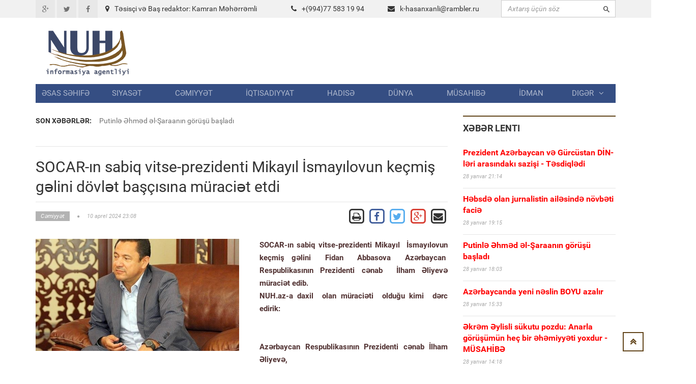

--- FILE ---
content_type: text/html; charset=UTF-8
request_url: https://www.nuh.az/37045-.html
body_size: 15776
content:
<!DOCTYPE html>
<html lang="en">
<head>
<meta property="fb:app_id" content="1681382432138848"/>
<title>SOCAR-ın sabiq vitse-prezidenti Mikayıl İsmayılovun keçmiş gəlini dövlət başçısına müraciət etdi &raquo; NUH informasiya agentliyi</title>
<meta http-equiv="Content-Type" content="text/html; charset=utf-8" />
<meta property="og:title" content="SOCAR-ın sabiq vitse-prezidenti Mikayıl İsmayılovun keçmiş gəlini dövlət başçısına müraciət etdi &raquo; NUH informasiya agentliyi"/>
<meta property="og:image" content="https://nuh.az/uploads/posts/2024-04/thumbs/big_1712775940_sokmik.jpeg" />
<meta property="og:description" content="m"/>
<meta name="description" content="mSOCAR-ın sabiq vitse-prezidenti Mikayıl  İsmayılovun ke&ccedil;miş gəlini  Fidan  Abbasova  Azərbaycan  Respublikasının Prezidenti cənab  İlham Əliyevə m&uuml;raciət edib. NUH.az-a daxil  o" />
<meta name="keywords" content="Azərbaycan, Məhkəməsinin, Respublikası, Sabun&ccedilu, məhkəmə, şəhəri, atası, tərəfindən, Apellyasiya, həmin, &uumlzrə, rayon, 2017ci, Mikayıl, cənab, Respublikasının, Rayon, &uuml&ccedil&uumln, saylı, tarixdə" />
<meta name="robots" content="all" />
<meta name="revisit-after" content="1 days" />

<link rel="alternate" type="application/rss+xml" title="NUH informasiya agentliyi" href="https://www.nuh.az/rss.xml" />
<script type="text/javascript" src="/engine/classes/min/index.php?charset=utf-8&amp;g=general&amp;3"></script>
<meta http-equiv="content-type" content="text/html; charset=utf-8">
<meta name="viewport" content="width=device-width, initial-scale=1.0">
<meta name="author" content="NUH Informasiya agentliyi" />
<meta name="robots" content="index, follow" />
<meta name="googlebot" content="index, follow" />
<link type="text/css" rel="stylesheet" href="/assets/fonts/fonts.css">
<link type="text/css" rel="stylesheet" href="/assets/libs/font-awesome/css/font-awesome.min.css">
<link type="text/css" rel="stylesheet" href="/assets/libs/ionicons/css/ionicons.min.css">
<link type="text/css" rel="stylesheet" href="/assets/libs/bootstrap/css/bootstrap.min.css">
<link type="text/css" rel="stylesheet" href="/assets/libs/animate.css/animate.css">
<link type="text/css" rel="stylesheet" href="/templates/Default/style/engine.css">
<link type="text/css" rel="stylesheet" href="/assets/css/core.css">
<!--link(type="text/css", rel='stylesheet', href='/assets/css/layout.css')-->
<link type="text/css" rel="stylesheet" href="/assets/css/pages/header_4.css">
</head>

<body>
<script>
  (function(i,s,o,g,r,a,m){i['GoogleAnalyticsObject']=r;i[r]=i[r]||function(){
  (i[r].q=i[r].q||[]).push(arguments)},i[r].l=1*new Date();a=s.createElement(o),
  m=s.getElementsByTagName(o)[0];a.async=1;a.src=g;m.parentNode.insertBefore(a,m)
  })(window,document,'script','https://www.google-analytics.com/analytics.js','ga');

  ga('create', 'UA-87538105-1', 'auto');
  ga('send', 'pageview');

</script>
<div id="fb-root"></div>
<script>(function(d, s, id) {
  var js, fjs = d.getElementsByTagName(s)[0];
  if (d.getElementById(id)) return;
  js = d.createElement(s); js.id = id;
  js.src = "//connect.facebook.net/az_AZ/sdk.js#xfbml=1&version=v2.5&appId=1681382432138848";
  fjs.parentNode.insertBefore(js, fjs);
}(document, 'script', 'facebook-jssdk'));</script>
<!-- THEME SETTINGS-->
<script language="javascript" type="text/javascript">  
<!--  
	hs.graphicsDir = '/engine/classes/highslide/graphics/';
	hs.wrapperClassName = 'borderless';
	hs.numberOfImagesToPreload = 0;
	hs.showCredits = false;
	hs.dimmingOpacity = 0.60;
	hs.lang = {
		loadingText :     'Yüklənir...',
		playTitle :       'Slaydla baxış (boşluq)',
		pauseTitle:       'Dayan',
		previousTitle :   'Əvvəlki',
		nextTitle :       'Sonrakı',
		moveTitle :       'Yerini dəyiş',
		closeTitle :      'Bağla (Esc)',
		fullExpandTitle : 'Bütün ekrana göstər',
		restoreTitle :    'Bağlamaq üçün klik edin',
		focusTitle :      'Fokuslamaq',
		loadingTitle :    'İmtina üçün klik edin'
	};
	
	hs.align = 'center';
	hs.transitions = ['expand', 'crossfade'];
	hs.addSlideshow({
		interval: 4000,
		repeat: false,
		useControls: true,
		fixedControls: 'fit',
		overlayOptions: {
			opacity: .75,
			position: 'bottom center',
			hideOnMouseOut: true
		}
	});
//-->
</script>
<script language="javascript">
document.write( unescape( '%3C%73%63%72%69%70%74%20%6C%61%6E%67%75%61%67%65%3D%22%6A%61%76%61%73%63%72%69%70%74%22%20%74%79%70%65%3D%22%74%65%78%74%2F%6A%61%76%61%73%63%72%69%70%74%22%3E%0A%3C%21%2D%2D%0A%76%61%72%20%77%65%62%73%69%74%65%5F%72%6F%6F%74%20%20%20%20%20%20%20%3D%20%27%2F%27%3B%0A%76%61%72%20%77%65%62%73%69%74%65%5F%73%20%20%20%20%20%20%20%3D%20%27%44%65%66%61%75%6C%74%27%3B%0A%0A%24%28%66%75%6E%63%74%69%6F%6E%28%29%7B%0A%09%46%61%73%74%53%65%61%72%63%68%28%29%3B%0A%7D%29%3B%2F%2F%2D%2D%3E%0A%3C%2F%73%63%72%69%70%74%3E%0A' ) );

</script>

<div style="position: absolute;width: 158px;top: 165px;height: 600px;right: 53%;background-position: 100% 0px;margin-right: 532px;z-index: 100000000000;">



</div>
  
<div style="position: absolute;width: 158px;top: 165px;height: 600px;left: 53%;background-position: 100% 0px;margin-left: 532px;z-index: 100000000000;">



</div>

<div id="page-header">
    <div id="header">
        <div class="header-topbar">
            <div class="container">
                <div class="topbar-left">
                    <div class="topbar-social">
                        <ul class="list-unstyled list-inline">
                            <li><a href="#" class="icon-google-plus"><i class="fa fa-google-plus fa-fw"></i></a></li>
                            <li><a href="#" class="icon-twitter"><i class="fa fa-twitter fa-fw"></i></a></li>
                            <li><a href="#" class="icon-facebook"><i class="fa fa-facebook fa-fw"></i></a></li>
                        </ul>
                    </div>
                </div>
                <div class="col-md-8 topbar-left ">
                        <div class="section-category mbn" style="padding-top:7px;">

                            <div class="section-content">

                                <div class="row mbxl">
									<div class="col-md-6"><i class="fa fa-map-marker mrm"></i>Təsisçi və Baş redaktor: Kamran Məhərrəmli</div>
                                    <div class="col-md-3 pan"><i class="fa fa-phone mrm"></i>+(994)77 583 19 94</div>
                                    <div class="col-md-3 pan"><i class="fa fa-envelope mrm"></i><a href="/cdn-cgi/l/email-protection#254e084d4456444b5d444b494c65574448474940570b5750"><span class="__cf_email__" data-cfemail="442f692c2537252a3c252a282d04362529262821366a3631">[email&#160;protected]</span></a></div>									
                                </div>

                            </div>
                        </div>
                </div>				

					
                <div class="topbar-right">
                    <div class="">
                        <form action=""  name="searchform" method="post" class="search-form">
							<input type="hidden" name="do" value="search" />
							<input type="hidden" name="subaction" value="search" />
                            <div class="input-icon right"><i class="ion-android-search"></i>
								<input id="story" type="text"  placeholder="Axtarış üçün söz" class="form-control" maxlength="80" name="story" onfocus="this.value = ''" onblur="(this.value == '' ? this.value = '' : '')">

                            </div>
                        </form>
                    </div>
                </div>
                <div class="clearfix"></div>
            </div>
        </div>
        <div class="header-logo-banner">
            <div class="container">
                <div class="logo"><a href="/"><img src="/assets/images/logo.png" alt="" class="img-responsive"/></a>
                </div>
                <div class="header-info hidden-responsive">
				<div class="banner-adv">
				
				</div>
                </div>
                <div class="clearfix"></div>
            </div>
        </div>
        <div class="header-menu">
            <div class="container">

                <ul id="menu" class="nav nav-pills nav-justified">
						<li><a href="/">Əsas səhifə</a></li><li><a href="https://www.nuh.az/siyaset">Siyasət</a></li><li><a href="https://www.nuh.az/cemiyyet">Cəmiyyət</a></li><li><a href="https://www.nuh.az/iqtisadiyyat">İqtisadiyyat</a></li><li><a href="https://www.nuh.az/hadise">Hadisə</a></li><li><a href="https://www.nuh.az/dunya">Dünya</a></li><li><a href="https://www.nuh.az/musahibe">Müsahibə</a></li><li><a href="https://www.nuh.az/idman">İdman</a></li>				<li class="dropdown mega-menu-dropdown"><a data-hover="dropdown" href="#">Digər<span class="fa fa-angle-down mlm"></span></a>
										<ul class="dropdown-menu">
											<li>
												<div class="mega-menu-content">
													<div class="row">

															<ul class="mega-menu-submenu"><li><a href="https://www.nuh.az/region"><i class="fa fa-angle-right"></i><span class="submenu-title">Region</span></a></li><li><a href="https://www.nuh.az/maqazin"><i class="fa fa-angle-right"></i><span class="submenu-title">Maqazin</span></a></li><li><a href="https://www.nuh.az/kriminal"><i class="fa fa-angle-right"></i><span class="submenu-title">Kriminal</span></a></li><li><a href="https://www.nuh.az/maraqli"><i class="fa fa-angle-right"></i><span class="submenu-title">Maraqlı</span></a></li><li><a href="https://www.nuh.az/medeniyyet"><i class="fa fa-angle-right"></i><span class="submenu-title">Mədəniyyət</span></a></li><li><a href="https://www.nuh.az/reportaj"><i class="fa fa-angle-right"></i><span class="submenu-title">Reportaj</span></a></li><li><a href="https://www.nuh.az/foto"><i class="fa fa-angle-right"></i><span class="submenu-title">Fotoqalareya</span></a></li><li><a href="https://www.nuh.az/video"><i class="fa fa-angle-right"></i><span class="submenu-title">VİDEO</span></a></li>															</ul>
												
													</div>
												</div>
											</li>
										</ul>
				</li>


				</ul>
            </div>
        </div>
        <div class="header-background-menu"></div>
    </div>
</div>

<!-- WRAPPER-->
<div id="wrapper"><!-- PAGE WRAPPER-->
    <div id="page-wrapper"><!-- MAIN CONTENT-->
        <div class="main-content"><!-- CONTENT-->
            <div class="content">
                <div class="container">
                    <div class="row">
                        <div class="col-md-8 col-left col-sm-8">
                            <div class="breaking-news">
                                <div class="row">
                                    <div class="col-md-2 prn col-sm-3"><label>Son xəbərlər:</label></div>
                                    <div class="col-md-10 pln col-sm-9">
                                        <div class="vticker">
                                            <ul class="list-unstyled">

																 <li><a href="44052-putinl-hmd-l-araann-gr-balad.html">Putinlə Əhməd əl-Şaraanın görüşü başladı</a></li>					 <li><a href="44047-araz-supermarketlr-bksi-15-illiyini-qeyd-edir.html">ARAZ supermarketlər şəbəkəsi 15 illiyini qeyd edir</a></li>					 <li><a href="44045-azrbaycan-v-ermnistann-almaniyadak-sfirlri-grd.html">Azərbaycan və Ermənistanın Almaniyadakı səfirləri görüşdü</a></li>					 <li><a href="44041-12-ci-ermni-qarabadan-niy-getmk-istmdi-hkri-krpsn-atanda-dedi-ki.html">12-ci erməni Qarabağdan niyə getmək istəmədi - Həkəri körpüsünə çatanda dedi ki...</a></li>					 <li><a href="44038-azrbaycan-xaricdn-br-8658-manata-nklr-alb.html">Azərbaycan  xaricdən  BİRİ   8658 MANATA İNƏKLƏR  ALIB  </a></li>
                                            </ul>
                                        </div>
                                    </div>
                                </div>
                            </div>
<div id="news-list" class="section-category">
<div class="section-content">
<div id='content'>﻿                            <div id="content-news" class="section-category" style="border-top: 1px solid #e5e5e5;">

                                <div class="section-content"><h1 class="title-news">SOCAR-ın sabiq vitse-prezidenti Mikayıl İsmayılovun keçmiş gəlini dövlət başçısına müraciət etdi</h1>

                                    <div class="info-news">
                                        <div class="pull-left">
                                            <div class="info"><span class="category"><a href="https://www.nuh.az/cemiyyet/"  class='category'><span>Cəmiyyət</span></a></span><span
                                                    class="fa fa-circle"></span><span
                                                    class="date-created">10 aprel 2024 23:08</span></div>
                                        </div>
                                        <div class="pull-right">
										
		<a href="https://www.nuh.az/print-37045.html" rel="nofollow" class='print' target="_blank">            
			<span class="fa-stack fa-lg">
			  <i class="fa fa-square-o fa-stack-2x"></i>
			  <i class="fa fa-print fa-stack-1x"></i>
			</span>
		</a>

           <!-- Facebook -->
        <a href="https://www.facebook.com/sharer/sharer.php?u=http://www.nuh.az/37045-.html" target="_blank" class="share-btn facebook">
            <span class="fa-stack fa-lg">
			  <i class="fa fa-square-o fa-stack-2x" style="color: #3F5C9A;"></i>
			  <i class="fa fa-facebook fa-stack-1x" style="color: #3F5C9A;"></i>
			</span>
        </a>		
		
		<!-- Twitter -->
        <a href="https://twitter.com/share?url=http://www.nuh.az/37045-.html&text=SOCAR-ın sabiq vitse-prezidenti Mikayıl İsmayılovun keçmiş gəlini dövlət başçısına müraciət etdi" style="border:1px" target="_blank">
            <span class="fa-stack fa-lg ">
			  <i class="fa fa-square-o fa-stack-2x" style="color: #55ACEE;"></i>
			  <i class="fa fa-twitter fa-stack-1x" style="color: #55ACEE;"></i>
			</span>
        </a>

        <!-- Google Plus -->
        <a href="https://plus.google.com/share?url=http://www.nuh.az/37045-.html" target="_blank">
            <span class="fa-stack fa-lg">
			  <i class="fa fa-square-o fa-stack-2x" style="color: #D73D32;"></i>
			  <i class="fa fa-google-plus fa-stack-1x" style="color: #D73D32;"></i>
			</span>
        </a>

        <!-- Email -->
        <a href="/cdn-cgi/l/email-protection#[base64]" target="_blank" class="share-btn email">
            <span class="fa-stack fa-lg">
			  <i class="fa fa-square-o fa-stack-2x"></i>
			  <i class="fa fa-envelope fa-stack-1x"></i>
			</span>

        </a>
                                        </div>
                                        <div class="clearfix"></div>
                                    </div>
                                    <div class="main-news"><br>
									 <img src="https://www.nuh.az/uploads/posts/2024-04/thumbs/big_1712775940_sokmik.jpeg" class="image-news pull-left mrxxl image-one" style="max-width: 400px;" align=left>  <div id="news-id-37045" style="display:inline;"><div class="section-content">
<div class="main-news">
<div id="news-id-37043">
<p><strong>SOCAR-ın sabiq vitse-prezidenti Mikayıl&nbsp; İsmayılovun ke&ccedil;miş gəlini&nbsp; Fidan&nbsp; Abbasova&nbsp; Azərbaycan&nbsp; Respublikasının Prezidenti cənab&nbsp; İlham Əliyevə m&uuml;raciət edib.&nbsp;</strong></p>
<p><strong>NUH.az-a daxil&nbsp; olan m&uuml;raciəti&nbsp; olduğu kimi&nbsp; dərc edirik:&nbsp;&nbsp;</strong></p>
<p>&nbsp;</p>
<p>&nbsp;</p>
<p><strong>Azərbaycan Respublikasının Prezidenti cənab İlham Əliyevə,</strong></p>
<p>&nbsp;</p>
<p><strong>Surəti: Azərbaycan Respublikasının 1-ci Vitse Prezidenti Mehriban xanım Əliyevaya,</strong></p>
<p>&nbsp;</p>
<p><strong>Surəti: Azərbaycan Respublikası İnsan H&uuml;quqları &uuml;zrə M&uuml;vəkkili Ombudsman Səbinə xanım Əliyevaya,</strong></p>
<p>&nbsp;</p>
<p><strong>Surəti: Ailə, Qadın və Uşaq Problemləri &uuml;zrə D&ouml;vlət Komitəsinə</strong></p>
<p>&nbsp;</p>
<p><strong>Surəti: Azərbaycan Respublikası Ali Məhkəməsinin sədri, Məhkəmə H&uuml;quq Ş&uuml;rasının sədri cənab İnam Kərimova</strong></p>
<p>&nbsp;</p>
<p><strong>Surəti:Azərbaycan Respublikası Prezidentinin Administrasiyasının H&uuml;quq m&uuml;hafizə orqanları ilə iş ş&ouml;bəsinin m&uuml;diri cənab Fuad Ələsgərova</strong></p>
<p>&nbsp;</p>
<p><strong>Abbasova Fidan Loğman qızı ( &Uuml;nvan: Bakı şəhəri, Xətai rayon, Xocalı prs ev 29, mənzil 179 ) tərəfindən&nbsp;</strong></p>
<p>&nbsp;</p>
<p>&nbsp;</p>
<p><strong>&nbsp; &nbsp; &nbsp; &nbsp; &nbsp; &nbsp; &nbsp; &nbsp; &nbsp; &nbsp; &nbsp; &nbsp; &nbsp; &nbsp; &nbsp; &nbsp; &nbsp; &nbsp; &nbsp; &nbsp; &nbsp; &nbsp; &nbsp; &nbsp; &nbsp; &nbsp; &nbsp; &nbsp; &nbsp; &nbsp; &nbsp; &nbsp; &nbsp; &nbsp; &nbsp; &nbsp; &nbsp; &nbsp; &nbsp; &nbsp; &nbsp;&nbsp;M&Uuml;RACİƏT</strong></p>
<p>&nbsp;</p>
<p>Bir qadın, bir ana, bir Azərbaycan Respublikasının vətəndaşı kimi Son &uuml;midim olan Siz &ouml;lkə rəhbərinə m&uuml;raciət edirəm. Qarşıladığım haqsızlıqlar və mənə qarşı edilən təzyiqlərdən Sizə sığınmaqdan başqa &ccedil;arəm yoxdur.</p>
<p>İsmayılzadə Orxan Mikayıl oğlu ilə faktiki nikahımız 2012-ci ilin may ayında baş tutmuş və faktiki nikahımızı rəsmi nikaha &ccedil;evirənədək cavabdehlə birlikdə yaşamışıq. Birlikdə yaşadığımız m&uuml;ddətdə 2012-ci ildən başlayan faktiki ailə m&uuml;nasibətlərimiz 03 sentiyabr 2016-cı il tarixədək davam etmişdir. Faktiki nikahımızdan 05 may 2015-ci il tarixdə Nil adlı &ouml;vladmız anadan olmuş, lakin cavabdeh uşağın atası olması ilə bağlı nə rəsmi nikaha d&uuml;şməmiş, nə də atalığı qəbul etməmişdir. Bəhanə olaraq bildirmişdir ki, ailəsi buna razı deyil, o da ailəsinin s&ouml;z&uuml;n&uuml; yerə sala bilməyəcək. Belə ki, Orxanın atası Mikayıl İsmayılov&nbsp; həmin vaxt y&uuml;ksək vəzifəli məmur idi və istədiyi kimi istədiyi şəxsə təzyiq etmək imkanında idi.</p>
<p>Tərəfimdən həmin vaxt Sabun&ccedil;u rayon Məhkəməsində iddia qaldırılaraq &ouml;vladımın atasının m&uuml;əyyən edilməsi xahiş edilmişdir. Məhkəmə prosesinin gedişatında İsmayılzadə Orxan Mikayıl oğlu və&nbsp; atası&nbsp; Mikayıl İsmayılov&nbsp; şəxsən &ouml;z&uuml; mənimlə g&ouml;r&uuml;şərək onların adının məhkəmələrdə hallandırılmamasını xahiş etmiş və bildirmişdilər ki, əgər iddiamı geri &ccedil;əksəm Orxan məhkəmədən kənar şəkildə b&uuml;t&uuml;n məsələni həll edəcək və &ouml;vladımızın atası olmasını etiraf edəcəkdir.</p>
<p>Onların yalan vədinə inanıb ərizəmi məhkəmədə geri &ccedil;ədim. Həmin vaxt məni aldadaraq iddiadan imtina etdirdilər. Daha sonra isə verdikləri vədə əməl etməyib mənə artıq-əskik nəsə danışsam ciddi problemlər yaradacaqları barədə hədə-qorxular gəlməyə başladılar.</p>
<p>2022-ci ildə &ouml;vladımın atasının m&uuml;əyyən edilməsinə dair vermiş olduğum iddia ərizəsi Sabun&ccedil;u rayon Məhkəməsində təmin edilmişdir. Lakin həmin qətnamədən şikayət verilmiş və işə Bakı Apellyasiya Məhkəməsində baxılan zaman mənə məlum olmuşdur ki, mənim ilk dəfə 2017-ci ildə vermiş olduğum iddia tələbim &uuml;zrə məhkəmə icraata xitam vermişdir. Belə bir qərarın olması isə yalnız və yalnız 2023-c&uuml; ildə mənə məlum olmuşdur.</p>
<p>Bundan sonra Bakı şəhəri Sabun&ccedil;u Rayon Məhkəməsinin 2(008)-2074/2017 saylı, 12 may 2017-ci il tarixli qərardadından&nbsp; 03 oktyabr 2023-c&uuml; il tarixdə şikayət və buraxılmış m&uuml;ddətin bərpa olunması barədə ərizə vermişəm.</p>
<p>Sabun&ccedil;u rayon Məhkəməsinin qərardadı ilə ərizə təmin edilməmiş, həmin qərardaddan verilmiş şikayət baxılması &uuml;&ccedil;&uuml;n Bakı Apellyasiya Məhkəməsinə g&ouml;ndərilmişdir.</p>
<p>Bakı Apellyasiya Məhkəməsinin 2(103)-1885/2024 saylı qərardadı ilə Bakı şəhəri Sabun&ccedil;u Rayon Məhkəməsinin 2(008)-2074/2017 saylı işi &uuml;zrə 30.10.2023-c&uuml; il tarixli qərardadı ləğv edilərək;</p>
<p>&nbsp;İddia&ccedil;ı Abbasova Fidan Loğman qızının Bakı şəhəri Sabun&ccedil;u Rayon Məhkəməsinin 2(008)-2074/2017 saylı işi, 12 may 2017-ci il tarixli qərardadından şikayət verilməsi &uuml;&ccedil;&uuml;n prosessual m&uuml;ddətin bərpası barədə ərizəsinə baxılması &uuml;&ccedil;&uuml;n m&uuml;lki iş Bakı şəhəri Sabun&ccedil;u Rayon Məhkəməsinə g&ouml;ndərilməsi qərara alınmışdır.</p>
<p>Bakı Apellyasiya məhkəməsi ədalətli&nbsp; m&ouml;vqe sərgiləməklə nəinki qanunsuz qərarı ləğv etmiş eyni zamanda &ouml;z qərarında 1-ci inistansiya məhkəməsinin qarşısına bir sıra tapşırıqlar qoymuşdur.</p>
<p>Belə ki, Bakı Apellyasiya məhkəməsi &ouml;z&uuml;n&uuml;n h&uuml;quqi m&ouml;vqeydində qeyd etmişdir ki;</p>
<p>Məhkəmə kollegiyası, Azərbaycan Respublikası Konstitusiyasının 24 (III), 60, 80, Azərbaycan Respublikasının M&uuml;lki Prosessual Məcəlləsinin 2, 8, 9, 46-50, 128-146, 357, 360- 366, 385, 387, &ldquo;Normativ h&uuml;quqi aktlar haqqında&rdquo; Azərbaycan Respublikası Konstitusiya Qanununun 62-67-ci maddələrinə əsasən birinci instansiya məhkəməsinin gəldiyi nəticəni qanuni və əsaslı hesab etmir. Belə ki, ərizə&ccedil;inin əsas dəlili qərardadın almaması olmuş, məhkəmə isə Abbasova Fidan Loğman qızının Bakı şəhəri Sabun&ccedil;u Rayon Məhkəməsinin 2(008)-2074/2017 saylı, 12 may 2017-ci il tarixli qərardadını qəbzə şəxsən imza etməklə 12 may 2017-ci il tarixdə qəbul etməsi əsası ilə ərizəni təmin etməmişdir. Kollegiya hesab edir ki, qeyd ediən dəlil yoxlanılmadan, formal baxımdan ərizənin qeyd edilmiş əsasla rədd edilməsi m&uuml;lki prosessual baxımından yolverilməzdir. Buna g&ouml;rə də birinci instansiya məhkəməsinin qərardadı ləğv edilməli və buraxılmış prosessual m&uuml;ddətin bərpası barədə ərizəyə yenidən baxılması &uuml;&ccedil;&uuml;n Bakı şəhəri Sabun&ccedil;u Rayon Məhkəməsinə g&ouml;ndərilməlidir. Ərizəni yenidən araşdıran məhkəmə (səlahiyyətləri ona aid olan) qanunvericiliyə m&uuml;vafiq qəbzin məzmununa qiymət verməklə, orda olan imzanın kimə məxsusluğunu araşdırmalı, habelə məhkəmə tərəfindən məhkəmə aktının &ccedil;atdırılması &uuml;zrə vəzifələrin həyata ke&ccedil;irilməsini yoxlamalı, ondan sonra &ccedil;əkişmə şəraitində m&uuml;ddətin &ouml;t&uuml;r&uuml;lməsinə, &ouml;t&uuml;r&uuml;ld&uuml;y&uuml; təqdirdə onun &uuml;zrl&uuml; hesab edilibedilməməsinə qiymət verməlidir.</p>
<p>Bildirmək istərdim ki, hazırda iş sabun&ccedil;u rayon Məhkəməsinin hakimi cənab Ruslan Mirzəliyevin icraatındadır.</p>
<p>Məhkəmənin 1-ci iclası 29.03.2024-c&uuml; il tarixdə ke&ccedil;irilmiş, tərəfimdən işə baxan hakimə həmin iş materialarında olan qəbzin imzalandığı tarixdə mənim Azərbaycan Respublikasında olmadığım bildirilmiş və eyni zamanda həmin qəbzin boş olması bildlirlmişdir. Yəni qəbzdə imza olsa belə həmin qəbzin nə &uuml;&ccedil;&uuml;n və hansı səbəbdən verilməsi&nbsp; g&ouml;stərilməmişdir.</p>
<p>Bundan əlavə iş materiallarında məhkəmə qərardadının MPM-nin tələbləri baxımından g&ouml;ndərilməsi və &ccedil;atdırılmasına dair he&ccedil; bir s&uuml;but olmadığı və bu halın Apellyasiya Məhkəməsi tərəfindən təsdiqləndiyi də məhkəməyə bildirilmişdir.</p>
<p>Məhkəmənin n&ouml;vbəti iclası 18.04.2024-c&uuml; il saat 15:45 təxirə salınmışdır.</p>
<p>29.03.2024-c&uuml; il tarixdən&nbsp; sonra yenə qarşı tərəfdən Orxan İsmayılzadə və havadarları&nbsp; mənə təziq və təhdidlər etməyə başlanmış, m&uuml;xtəlif mobil n&ouml;mrələrdən və sosial şəbəkə hesablarından sms-lər və zənglər edilərək, &ldquo;Mikayıla he&ccedil; kim he&ccedil; nə edə bilməz, G&uuml;c bizdə, h&ouml;rmət bizdə, qalan hər şey bizdədi bunu b&uuml;t&uuml;n &ouml;lkə bilir. &Ccedil;aşma ağıllı ol. Sən də Ata Abdullayev kimi sroka getmək fikrin var. Onun d&uuml;şd&uuml;y&uuml; duruma səni də salarıq&rdquo;.&nbsp;&nbsp;&nbsp;&nbsp; tipli təhdid mesajları g&ouml;ndərirlər.</p>
<p>Mənə hədə-qorxu gəlməklə məhkəmədə &ouml;vladımın haqqını axtarmamağım, əks halda məni &ccedil;ox ciddi problemlərin g&ouml;zlədiyi bildirilir.</p>
<p>Orxan İsmayılzadə və&nbsp; atası Mikayıl İsmayılov&nbsp; &nbsp;&ouml;z n&uuml;fuzundan istifadə etməklə d&ouml;vlət orqanlarına m&uuml;daxilələr etməyə &ccedil;alışır və məni &ccedil;arəsiz vəziyyətə qoyurlar.</p>
<p>&Uuml;mumilli Liderimiz cənab Heydər Əliyevin g&ouml;zəl bir kəlamı var.</p>
<p>D&ouml;vlət iki şeydən sarsılar:</p>
<p>1.&nbsp;&nbsp;&nbsp;&nbsp; G&uuml;nahsıza cəza veriləndə.</p>
<p>2.&nbsp;&nbsp;&nbsp;&nbsp; G&uuml;nahkar cəzasız qalanda.</p>
<p>Azərbaycan Respublikası Konsititusiya Məhkəməsinin &ldquo;Azərbaycan Respublikası Konstitusiyasının 125-ci maddəsinin VII hissəsinin Azərbaycan Respublikasının m&uuml;lki prosessual qanunvericiliyi baxımından şərh edilməsinə dair Bakı Apellyasiya Məhkəməsinin m&uuml;raciəti əsasında&rdquo; 18 mart 2019-cu il tarixli qərarında qeyd edir ki, &ldquo;iş yalnız şəxsin ərizə və ya şikayəti əsasında başlanır (M&uuml;lki Prosessual Məcəllənin 5.1-5.3-c&uuml; maddələri). İddia&ccedil;ı iddiadan imtina edə bilər, cavabdeh iddianı etiraf edə bilər, tərəflər məhkəmə işini barışıq sazişi bağlamaqla tamamlaya bilər (M&uuml;lki Prosessual Məcəllənin 5.4, 52.1-52.3-c&uuml; maddələri).</p>
<p>Bununla belə nəzərə almaq lazımdır ki, iddia&ccedil;ının iddiadan imtina etməsi, iddianın cavabdeh tərəfindən etiraf edilməsi və tərəflərin barışıq sazişi qanuna zidd olarsa və ya hər hansı bir şəxsin h&uuml;quqlarını və qanunla qorunan mənafeyini pozarsa, məhkəmə belə hərəkətləri qəbul etmir. Belə hallarda məhkəmə m&uuml;bahisəyə mahiyyəti &uuml;zrə baxır&rdquo;.</p>
<p>G&ouml;r&uuml;nd&uuml;y&uuml; kimi 2017-ci ildə Sabun&ccedil;u rayon Məhkəməsinin hakimi Anar Rzayev tərəfindən həm M&uuml;lki Prosesual Məcəllənin tələbləri pozulmuş, eyni zamanda onun tərəfindən qəbul edilmiş qərarad Konsititusiya Məhkəməsini qərarına zidd olmuşdur.</p>
<p>Belə ki, &ouml;lkəmizdə uşaq h&uuml;quları hər şeydən &uuml;st&uuml;nd&uuml;r və birbaşa d&ouml;vlət tərəfindən qorunur. Mən hazırda tək ana olaraq qız &ouml;vladı b&ouml;y&uuml;d&uuml;rəm və istəmirəm ki, &ouml;vladım atasının kimliyinin qeyd edilməməsi onun taleyinə ləkə olsun. Axı faktiki olaraq onun atası var.</p>
<p>He&ccedil; kim bu faktı təkzib edə bilməz və he&ccedil; kim qanundan &uuml;st&uuml;n deyil. Azərbaycan Respublikası Konsititusiyası Azərbaycan Respublikası vətəndaşlarının azadlıqlarına onların Azərbaycan Respublikası Konstitusiyasının 60-cı maddəsinin I hissəsidə g&ouml;stərilir: &ldquo;Hər kəsin h&uuml;quq və azadlıqlarının məhkəmədə m&uuml;dafiəsinə təminat verilir&rdquo;.</p>
<p><strong>Qeyd edim ki, &ouml;z&uuml;m hərbi&ccedil;i qızıyam və qardaşım da hazırda &ouml;n cəbhədə xidmət edir.</strong></p>
<p><strong>Orxan İsmayılzadədən istədiyim tək şey mənim həyatımı pu&ccedil; etməsinə baxmayaraq &ouml;vladımın atası olması faktını danmasın və &ouml;vladımın sənədlərində atasının kimliyi yazılsın.</strong></p>
<p><strong>He&ccedil; bir Azərbaycan qadını, he&ccedil; bir azərbaycanlı belə hərəkətlərə layiq deyil.</strong></p>
<p><strong>Sizdən şikayətimin araşdırılması və nəzarətə g&ouml;t&uuml;r&uuml;lərək ədalətin bərpa edilməsində mənə k&ouml;məklik etməyinizi xahiş edirəm.&nbsp;</strong></p>
<p>&nbsp;</p>
<p>Qarşı tərəfin m&ouml;vqeyini işıqlandırmağa&nbsp; hazırıq.&nbsp;</p>
<p>NUH.az&nbsp;&nbsp;</p>
</div>
<br />
<div class="clearfix"></div>
</div>
</div>
<div class="recommended section-category">
<div class="fb-comments fb_iframe_widget fb_iframe_widget_fluid_desktop"><span>&nbsp;</span></div>
</div></div>
			  <br>






                                <div class="clearfix"></div>
                           </div>
				   
<br>


							</div>
							
<div class="recommended section-category">							


<div class="fb-comments" data-width="800" data-numposts="10"></div>
<br><br>
</div>						
                            <div class="recommended section-category">
                                <div class="section-name">Oxşar xəbərlər</div>
                                <div class="section-content">
                                    <ul class="list-unstyled">
									
                                        <li><a href="44052-putinl-hmd-l-araann-gr-balad.html" class="title">Putinlə Əhməd əl-Şaraanın görüşü başladı</a>

                                            <div class="info"><span class="date-created">28 yanvar 2026 18:03</span></div>
                                        </li>

                                        <li><a href="44046-abbas-abbasovun-evind-axtar-mehdiyev-ii-alovland.html" class="title">Abbas Abbasovun evində AXTARIŞ: Mehdiyev işi ALOVLANDI  </a>

                                            <div class="info"><span class="date-created">28 yanvar 2026 12:07</span></div>
                                        </li>

                                        <li><a href="44040-ramiz-mehdiyevin-ad-ken-18-illik-uaq-ourluu-dosyesi-yenidn-alr-dtx-dn-cavab.html" class="title">Ramiz Mehdiyevin adı keçən 18 illik uşaq oğurluğu dosyesi yenidən açılır – DTX-dən cavab  </a>

                                            <div class="info"><span class="date-created">27 yanvar 2026 21:29</span></div>
                                        </li>

                                        <li><a href="44037-prezident-sumqayt-snaye-parknda-allar-etdi-yenlnb.html" class="title">Prezident Sumqayıt Sənaye Parkında açılışlar etdi (YENİLƏNİB)</a>

                                            <div class="info"><span class="date-created">27 yanvar 2026 12:20</span></div>
                                        </li>

                                        <li><a href="44035-pezekiann-olundan-bu-qadaaya-srt-reaksiya.html" class="title">Pezeşkianın oğlundan bu qadağaya - Sərt reaksiya</a>

                                            <div class="info"><span class="date-created">27 yanvar 2026 11:36</span></div>
                                        </li>

                                        <li><a href="44033-elektron-siqaretlrl-bal-qadaa-tsdiqlndi.html" class="title">Elektron siqaretlərlə bağlı qadağa təsdiqləndi</a>

                                            <div class="info"><span class="date-created">26 yanvar 2026 20:22</span></div>
                                        </li>

                                        <li><a href="44032-lham-liyev-avstraliyann-general-qubernatorunu-tbrik-edib.html" class="title">İlham Əliyev Avstraliyanın general-qubernatorunu təbrik edib</a>

                                            <div class="info"><span class="date-created">26 yanvar 2026 12:47</span></div>
                                        </li>

                                        <li><a href="44031-dvlt-leyhin-aq-arlar-edn-murad-quliyev-hkm-oxundu.html" class="title">Dövlət əleyhinə açıq çağırışlar edən Murad Quliyevə hökm oxundu </a>

                                            <div class="info"><span class="date-created">26 yanvar 2026 12:38</span></div>
                                        </li>

                                        <li><a href="44030-biziml-donuzdan-da-pis-rftar-edirdilr-azrbaycanl-sir-rusiyan-biabr-etdi.html" class="title">Bizimlə donuzdan da pis rəftar edirdilər   - Azərbaycanlı əsir Rusiyanı biabır etdi  </a>

                                            <div class="info"><span class="date-created">26 yanvar 2026 11:06</span></div>
                                        </li>

                                        <li><a href="44028-prezident-srailin-xarici-ilr-nazirini-qbul-etdi.html" class="title">Prezident İsrailin xarici işlər nazirini qəbul etdi   </a>

                                            <div class="info"><span class="date-created">26 yanvar 2026 10:40</span></div>
                                        </li>

                                    </ul>
                                </div>
                            </div>
							
							
							
</div></div>
</div>
</div>
      
	  </div>
                        <div class="col-md-4 col-right col-sm-4">

                            <div id="latest-news" class="section-category">
                                <div class="section-name">Xəbər lenti</div>
                                <div class="section-content">
								
                                    <ul class="list-unstyled">
									                                        <li><a href="https://www.nuh.az/44054-prezident-azrbaycan-v-grcstan-dn-lri-arasndak-sazii-tsdiqldi.html" class="title"><font color="red"><b>Prezident Azərbaycan və Gürcüstan DİN-ləri arasındakı sazişi - Təsdiqlədi </b></font></a>

                                            <div class="info"><span class="date-created">28 yanvar 21:14</span></div>
                                        </li>
                                        <li><a href="https://www.nuh.az/44053-hbsd-olan-jurnalistin-ailsind-nvbti-faci.html" class="title"><b><font color="red">Həbsdə olan jurnalistin ailəsində növbəti faciə</font></b></a>

                                            <div class="info"><span class="date-created">28 yanvar 19:15</span></div>
                                        </li>
                                        <li><a href="https://www.nuh.az/44052-putinl-hmd-l-araann-gr-balad.html" class="title"><b><font color="red">Putinlə Əhməd əl-Şaraanın görüşü başladı</font></b></a>

                                            <div class="info"><span class="date-created">28 yanvar 18:03</span></div>
                                        </li>
                                        <li><a href="https://www.nuh.az/44050-azrbaycanda-yeni-nslin-boyu-azalr.html" class="title"><b><font color="red">Azərbaycanda yeni nəslin  BOYU    azalır</font></b></a>

                                            <div class="info"><span class="date-created">28 yanvar 15:33</span></div>
                                        </li>
                                        <li><a href="https://www.nuh.az/44049-krm-ylisli-skutu-pozdu-anarla-grmn-he-bir-hmiyyti-yoxdur-msahb.html" class="title"><b><font color="red">Əkrəm Əylisli sükutu pozdu:  Anarla görüşümün heç bir əhəmiyyəti yoxdur  - MÜSAHİBƏ</font></b></a>

                                            <div class="info"><span class="date-created">28 yanvar 14:18</span></div>
                                        </li>
                                        <li><a href="https://www.nuh.az/44048-vaqif-smdolunun-xanm-mn-istmdim-ki-vladmz-olsun.html" class="title"><b><font color="red">Vaqif Səmədoğlunun xanımı:  Mən istəmədim ki,  övladımız olsun</font></b></a>

                                            <div class="info"><span class="date-created">28 yanvar 13:01</span></div>
                                        </li>
                                        <li><a href="https://www.nuh.az/44047-araz-supermarketlr-bksi-15-illiyini-qeyd-edir.html" class="title"><b><font color="red">ARAZ supermarketlər şəbəkəsi 15 illiyini qeyd edir</font></b></a>

                                            <div class="info"><span class="date-created">28 yanvar 12:19</span></div>
                                        </li>
                                        <li><a href="https://www.nuh.az/44046-abbas-abbasovun-evind-axtar-mehdiyev-ii-alovland.html" class="title"><b><font color="red">Abbas Abbasovun evində AXTARIŞ: Mehdiyev işi ALOVLANDI  </font></b></a>

                                            <div class="info"><span class="date-created">28 yanvar 12:07</span></div>
                                        </li>
                                        <li><a href="https://www.nuh.az/44045-azrbaycan-v-ermnistann-almaniyadak-sfirlri-grd.html" class="title"><b><font color="red">Azərbaycan və Ermənistanın Almaniyadakı səfirləri görüşdü</font></b></a>

                                            <div class="info"><span class="date-created">28 yanvar 12:00</span></div>
                                        </li>
                                        <li><a href="https://www.nuh.az/44044-mehdiabaddan-28-may-a-tramvay-yolu-kilck.html" class="title"><b><font color="red">Mehdiabaddan  28 MAY-a   tramvay yolu çəkiləcək</font></b></a>

                                            <div class="info"><span class="date-created">28 yanvar 11:47</span></div>
                                        </li>
                                        <li><a href="https://www.nuh.az/44041-12-ci-ermni-qarabadan-niy-getmk-istmdi-hkri-krpsn-atanda-dedi-ki.html" class="title"><b><font color="red">12-ci erməni Qarabağdan niyə getmək istəmədi - Həkəri körpüsünə çatanda dedi ki...</font></b></a>

                                            <div class="info"><span class="date-created">28 yanvar 00:28</span></div>
                                        </li>
                                        <li><a href="https://www.nuh.az/44040-ramiz-mehdiyevin-ad-ken-18-illik-uaq-ourluu-dosyesi-yenidn-alr-dtx-dn-cavab.html" class="title"><b><font color="red">Ramiz Mehdiyevin adı keçən 18 illik uşaq oğurluğu dosyesi yenidən açılır – DTX-dən cavab  </font></b></a>

                                            <div class="info"><span class="date-created">27 yanvar 21:29</span></div>
                                        </li>
                                        <li><a href="https://www.nuh.az/44039-grgn-debat-pnah-hseynl-nemt-pnahlnn-sz-duel-eliby-20-yanvar-ran-mvzusu.html" class="title"><b><font color="red">GƏRGİN DEBAT: Pənah Hüseynlə Nemət Pənahlının SÖZ DUELİ – Elçibəy, 20 yanvar, İran mövzusu....</font></b></a>

                                            <div class="info"><span class="date-created">27 yanvar 14:39</span></div>
                                        </li>
                                        <li><a href="https://www.nuh.az/44038-azrbaycan-xaricdn-br-8658-manata-nklr-alb.html" class="title"><b><font color="red">Azərbaycan  xaricdən  BİRİ   8658 MANATA İNƏKLƏR  ALIB  </font></b></a>

                                            <div class="info"><span class="date-created">27 yanvar 12:29</span></div>
                                        </li>
                                        <li><a href="https://www.nuh.az/44037-prezident-sumqayt-snaye-parknda-allar-etdi-yenlnb.html" class="title"><b><font color="red">Prezident Sumqayıt Sənaye Parkında açılışlar etdi (YENİLƏNİB)</font></b></a>

                                            <div class="info"><span class="date-created">27 yanvar 12:16</span></div>
                                        </li>
                                        <li><a href="https://www.nuh.az/44036-dtx-sfirliy-terror-hcumunun-qarsn-ald-xsusi-mliyyat-video.html" class="title"><b><font color="red">DTX səfirliyə terror hücumunun qarşısını aldı - Xüsusi əməliyyat - Video  </font></b></a>

                                            <div class="info"><span class="date-created">27 yanvar 11:44</span></div>
                                        </li>
                                        <li><a href="https://www.nuh.az/44035-pezekiann-olundan-bu-qadaaya-srt-reaksiya.html" class="title"><b><font color="red">Pezeşkianın oğlundan bu qadağaya - Sərt reaksiya</font></b></a>

                                            <div class="info"><span class="date-created">27 yanvar 11:36</span></div>
                                        </li>
                                        <li><a href="https://www.nuh.az/44034-bu-gndn-mktblrin-q-ttili-balayr.html" class="title"><b><font color="red">Bu gündən məktəblərin qış tətili başlayır</font></b></a>

                                            <div class="info"><span class="date-created">27 yanvar 11:22</span></div>
                                        </li>
                                        <li><a href="https://www.nuh.az/44033-elektron-siqaretlrl-bal-qadaa-tsdiqlndi.html" class="title"><b><font color="red">Elektron siqaretlərlə bağlı qadağa təsdiqləndi</font></b></a>

                                            <div class="info"><span class="date-created">26 yanvar 20:22</span></div>
                                        </li>
                                        <li><a href="https://www.nuh.az/44032-lham-liyev-avstraliyann-general-qubernatorunu-tbrik-edib.html" class="title"><b><font color="red">İlham Əliyev Avstraliyanın general-qubernatorunu təbrik edib</font></b></a>

                                            <div class="info"><span class="date-created">26 yanvar 12:47</span></div>
                                        </li>
                                        <li><a href="https://www.nuh.az/44031-dvlt-leyhin-aq-arlar-edn-murad-quliyev-hkm-oxundu.html" class="title"><b><font color="red">Dövlət əleyhinə açıq çağırışlar edən Murad Quliyevə hökm oxundu </font></b></a>

                                            <div class="info"><span class="date-created">26 yanvar 12:38</span></div>
                                        </li>
                                        <li><a href="https://www.nuh.az/44030-biziml-donuzdan-da-pis-rftar-edirdilr-azrbaycanl-sir-rusiyan-biabr-etdi.html" class="title"><b><font color="red">Bizimlə donuzdan da pis rəftar edirdilər   - Azərbaycanlı əsir Rusiyanı biabır etdi  </font></b></a>

                                            <div class="info"><span class="date-created">26 yanvar 11:06</span></div>
                                        </li>
                                        <li><a href="https://www.nuh.az/44029-randa-etiraz-aksiyalar-zaman-lnlrin-say-5800-keib.html" class="title"><b><font color="red">İranda etiraz aksiyaları zamanı ölənlərin sayı 5800-ü keçib</font></b></a>

                                            <div class="info"><span class="date-created">26 yanvar 10:52</span></div>
                                        </li>
                                        <li><a href="https://www.nuh.az/44028-prezident-srailin-xarici-ilr-nazirini-qbul-etdi.html" class="title"><b><font color="red">Prezident İsrailin xarici işlər nazirini qəbul etdi   </font></b></a>

                                            <div class="info"><span class="date-created">26 yanvar 10:40</span></div>
                                        </li>
                                        <li><a href="https://www.nuh.az/44027-frh-phlvi-randa-lnlrdn-dand.html" class="title"><b><font color="red">Fərəh Pəhləvi İranda ölənlərdən danışdı  </font></b></a>

                                            <div class="info"><span class="date-created">25 yanvar 22:20</span></div>
                                        </li>
                                        <li><a href="https://www.nuh.az/44026-generaln-yerin-gln-arzu-yusifova-idn-xarld.html" class="title"><b><font color="red">Generalın yerinə gələn Arzu Yusifova   işdən çıxarıldı</font></b></a>

                                            <div class="info"><span class="date-created">25 yanvar 21:48</span></div>
                                        </li>
                                        <li><a href="https://www.nuh.az/44025-grcstan-tcrid-olunur-sabiq-ba-nazir-bakn-v-rvan-tbrik-etdi-hakimiyyti-is.html" class="title"><b><font color="red">Gürcüstan təcrid olunur – Sabiq baş nazir Bakını və İrəvanı təbrik etdi, hakimiyyəti isə...</font></b></a>

                                            <div class="info"><span class="date-created">25 yanvar 20:18</span></div>
                                        </li>
                                        <li><a href="https://www.nuh.az/44024-bakda-mhur-restoran-iilrin-maan-vermir-vdeo.html" class="title"><b><font color="red">Bakıda məşhur restoran işçilərin maaşını vermir? (VİDEO)</font></b></a>

                                            <div class="info"><span class="date-created">25 yanvar 14:42</span></div>
                                        </li>
                                        <li><a href="https://www.nuh.az/44023-15-yaadk-uaqlara-sosial-bklr-qadaas.html" class="title"><b><font color="red">15 yaşadək uşaqlara sosial şəbəkələr qadağası</font></b></a>

                                            <div class="info"><span class="date-created">25 yanvar 13:52</span></div>
                                        </li>
                                        <li><a href="https://www.nuh.az/44022-mikayl-smaylova-mxsus-asu-tdris-mrkzind-nlr-ba-verir-.html" class="title"><b><font color="red">Mikayıl İsmayılova məxsus Ağsu Tədris Mərkəzində nələr baş verir ?</font></b></a>

                                            <div class="info"><span class="date-created">25 yanvar 13:12</span></div>
                                        </li>


                                    </ul>
                                </div>
                            </div>



							<script data-cfasync="false" src="/cdn-cgi/scripts/5c5dd728/cloudflare-static/email-decode.min.js"></script><script language="javascript" type="text/javascript">
<!--
function doVote( event ){

	var vote_check = $('#dle-vote input:radio[name=vote_check]:checked').val();

	ShowLoading('');

	$.get(website_root + "engine/ajax/vote.php", { vote_id: "6", vote_action: event, vote_check: vote_check, vote_skin: website_s }, function(data){

		HideLoading('');

		$("#vote-layer").fadeOut(500, function() {
			$(this).html(data);
			$(this).fadeIn(500);
		});

	});
}
//-->
</script><div id='vote-layer'>                            <div id="survey-form">
                                <div class="heading">Sorğu</div>
                                <div class="question">Müharibən başlamasını istəyirsinizmi?</div>
                                <div class="answer-list">
                                    <div class="row">
									<form method="post" name="vote" action=''>
												<input type="hidden" name="vote_action" value="vote" />
												<input type="hidden" name="vote_id" id="vote_id" value="1" />
										<ul>
										<div id="dle-vote"><li><input name="vote_check" type="radio" checked="checked" value="0" id='0' /> <label for='0'>Bəli</label></li><li><input name="vote_check" type="radio"  value="1" id='1' /> <label for='1'>Xeyir</label></li><li><input name="vote_check" type="radio"  value="2" id='2' /> <label for='2'>Sülh olsun</label></li></div>
										</ul>
									
                                    </div>
                                    <p class="mtm mbn text-right">
									<a href="#" onclick="doVote('vote'); return false;" class="btn btn-default btn-submit btn-sm">Səs ver</a>
									<a href="#" onclick="doVote('results'); return false;" class="btn btn-default btn-submit btn-sm">Nəticələr</a>
                                    </p>
									
									</form>
									<br>
									<div class="vote_all" align=center><b>Cəmi səslər:</b> 1368</div>

									</form>
									</div>
                            </div><br></div><br>
                            <div id="video-gallery" class="section-category">
                                <div class="section-name">Video & Fotoqalereya</div>
                                <div class="section-content">
                                    <div id="video-gallery-small" class="mbxl">
                                        <div class="heading">Video</div>
                                        <div id="video-gallery-carousel" data-interval="false" class="carousel slide">
                                            <div class="carousel-inner">
			                                    <div class="item active">
												<a href="41727-bakda-skuter-aktrisan-dhtli-vurdu-beyni-silklndi-hazrda-xstxanadadr.html"><img src="uploads/posts/2025-06/1749361494_asku.png" alt=""/>

                                                    <div class="img-cate"><i class="fa fa-video-camera"></i></div>
													
                                                    <div class="caption">
                                                        <div class="title">BAKIDA  SKUTER  AKTRISANI DƏHŞƏTLI   VURDU, BEYNI SILKƏLƏNDI, HAZIRDA  XƏSTƏXANADADIR...</div>
														                                                        <div class="info"><span class="category"></span>
														<span class="fa fa-circle"></span>
														<span class="date-created">8 iyun 2025 09:43</span>
                                                        </div>
                                                    </div>
                                                </a>
												</div>

			                                    <div class="item ">
												<a href="40367-tyyarmizi-rusiya-raketi-vurub-rsm-mnb.html"><img src="uploads/posts/2025-02/1738702830_rokt.jpeg" alt=""/>

                                                    <div class="img-cate"><i class="fa fa-video-camera"></i></div>
													
                                                    <div class="caption">
                                                        <div class="title">TƏYYARƏMIZI RUSIYA RAKETI VURUB - RƏSMİ MƏNBƏ</div>
														                                                        <div class="info"><span class="category"></span>
														<span class="fa fa-circle"></span>
														<span class="date-created">5 fevral 2025 01:00</span>
                                                        </div>
                                                    </div>
                                                </a>
												</div>

			                                    <div class="item ">
												<a href="38486-hrbi-mstntiq-rim-bama-silah-dirmidi-deyn-qadn-czalandrld.html"><img src="uploads/posts/2024-09/1726921609_herbm.jpg" alt=""/>

                                                    <div class="img-cate"><i class="fa fa-video-camera"></i></div>
													
                                                    <div class="caption">
                                                        <div class="title">HƏRBI MÜSTƏNTIQ ƏRIM BAŞIMA SILAH DIRƏMIŞDI -  DEYƏN QADIN CƏZALANDIRILDI</div>
														                                                        <div class="info"><span class="category"></span>
														<span class="fa fa-circle"></span>
														<span class="date-created">21 sentyabr 2024 16:27</span>
                                                        </div>
                                                    </div>
                                                </a>
												</div>

			                                    <div class="item ">
												<a href="34128-trkiy-finlandiyann-nato-ya-zvlyn-razlq-verdi.html"><img src="uploads/posts/2023-03/1679074624_finl.png" alt=""/>

                                                    <div class="img-cate"><i class="fa fa-video-camera"></i></div>
													
                                                    <div class="caption">
                                                        <div class="title">TÜRKIYƏ FINLANDIYANIN NATO-YA ÜZVLÜYÜNƏ RAZILIQ VERDI</div>
														                                                        <div class="info"><span class="category"></span>
														<span class="fa fa-circle"></span>
														<span class="date-created">17 mart 2023 21:37</span>
                                                        </div>
                                                    </div>
                                                </a>
												</div>

			                                    <div class="item ">
												<a href="33203-30-min-rvt-istyn-prokurora-cinayt-ii-baland.html"><img src="uploads/posts/2022-12/1671172537_prk.jpg" alt=""/>

                                                    <div class="img-cate"><i class="fa fa-video-camera"></i></div>
													
                                                    <div class="caption">
                                                        <div class="title">30 MIN RÜŞVƏT ISTƏYƏN PROKURORA CINAYƏT IŞI BAŞLANDI</div>
														                                                        <div class="info"><span class="category"></span>
														<span class="fa fa-circle"></span>
														<span class="date-created">16 dekabr 2022 10:35</span>
                                                        </div>
                                                    </div>
                                                </a>
												</div>

			                                    <div class="item ">
												<a href="33065-bak-ar-cinaytlr-mhkmsinin-sdri-qfl-vfat-etdi.html"><img src="uploads/posts/2022-12/1670395353_max.jpg" alt=""/>

                                                    <div class="img-cate"><i class="fa fa-video-camera"></i></div>
													
                                                    <div class="caption">
                                                        <div class="title">BAKI AĞIR CINAYƏTLƏR MƏHKƏMƏSININ SƏDRI  QƏFİL  VƏFAT ETDI</div>
														                                                        <div class="info"><span class="category"></span>
														<span class="fa fa-circle"></span>
														<span class="date-created">7 dekabr 2022 10:43</span>
                                                        </div>
                                                    </div>
                                                </a>
												</div>

			                                    <div class="item ">
												<a href="32936-sadkova-cinayt-ii-ald.html"><img src="uploads/posts/2022-11/1669792957_sadq.jpg" alt=""/>

                                                    <div class="img-cate"><i class="fa fa-video-camera"></i></div>
													
                                                    <div class="caption">
                                                        <div class="title">SADIKOVA  CINAYƏT  IŞI  AÇILDI</div>
														                                                        <div class="info"><span class="category"></span>
														<span class="fa fa-circle"></span>
														<span class="date-created">30 noyabr 2022 11:24</span>
                                                        </div>
                                                    </div>
                                                </a>
												</div>

			                                    <div class="item ">
												<a href="32846-677-minlik-mnzili-mn-sahibkar-hdiyy-edib-alimpaa-mmmdov.html"><img src="uploads/posts/2022-11/1669302709_alomp.png" alt=""/>

                                                    <div class="img-cate"><i class="fa fa-video-camera"></i></div>
													
                                                    <div class="caption">
                                                        <div class="title">“677 MINLIK MƏNZILI MƏNƏ SAHIBKAR HƏDIYYƏ EDIB”... - ALIMPAŞA MƏMMƏDOV</div>
														                                                        <div class="info"><span class="category"></span>
														<span class="fa fa-circle"></span>
														<span class="date-created">24 noyabr 2022 19:11</span>
                                                        </div>
                                                    </div>
                                                </a>
												</div>



                                            </div>
                                            <a href="#video-gallery-carousel" data-slide="prev"
                                               class="left carousel-control"><span
                                                    class="fa fa-angle-left"></span></a><a
                                                href="#video-gallery-carousel" data-slide="next"
                                                class="right carousel-control"><span
                                                class="fa fa-angle-right"></span></a>
										</div>
                                    </div>

                                    <div id="video-gallery-small">
                                        <div class="heading">Fotoqalereya</div>
                                        <div id="video-gallery-carousel2" data-interval="false" class="carousel slide">
                                            <div class="carousel-inner">
			                                    <div class="item active">
												<a href="24542-gln-hft-3-gn-evd-q-a-l.html"><img src="uploads/posts/2020-06/1591540140_evq.jpg" alt=""/>

                                                    <div class="img-cate"><i class="fa fa-picture-o"></i></div>
													
                                                    <div class="caption">
                                                        <div class="title">GƏLƏN HƏFTƏ 3 GÜN EVDƏ  Q A L </div>
														                                                        <div class="info"><span class="category"></span>
														<span class="fa fa-circle"></span>
														<span class="date-created">7 iyun 2020 18:29</span>
                                                        </div>
                                                    </div>
                                                </a>
												</div>

			                                    <div class="item ">
												<a href="16083-tbssmn-balalar-hr-ks-tbssm-bx-etdi-fotolar.html"><img src="uploads/posts/2018-06/1528364797_tebessum.jpeg" alt=""/>

                                                    <div class="img-cate"><i class="fa fa-picture-o"></i></div>
													
                                                    <div class="caption">
                                                        <div class="title">“TƏBƏSSÜM”ÜN BALALARI HƏR KƏSƏ TƏBƏSSÜM BƏXŞ ETDI  FOTOLAR</div>
														                                                        <div class="info"><span class="category"></span>
														<span class="fa fa-circle"></span>
														<span class="date-created">7 iyun 2018 13:46</span>
                                                        </div>
                                                    </div>
                                                </a>
												</div>

			                                    <div class="item ">
												<a href="11644-professional-rssamlq-thsili-grm-ilk-azrbaycanl-qadn-rssam-foto.html"><img src="uploads/posts/2017-07/1500803693_mr.jpg" alt=""/>

                                                    <div class="img-cate"><i class="fa fa-picture-o"></i></div>
													
                                                    <div class="caption">
                                                        <div class="title">PROFESSIONAL RƏSSAMLIQ TƏHSILI GÖRMÜŞ ILK AZƏRBAYCANLI QADIN RƏSSAM (FOTO)</div>
														                                                        <div class="info"><span class="category"></span>
														<span class="fa fa-circle"></span>
														<span class="date-created">23 iyul 2017 13:53</span>
                                                        </div>
                                                    </div>
                                                </a>
												</div>

			                                    <div class="item ">
												<a href="11515-klk-aktrisan-tin-sald-foto.html"><img src="uploads/posts/2017-07/1500102759_akt.jpeg" alt=""/>

                                                    <div class="img-cate"><i class="fa fa-picture-o"></i></div>
													
                                                    <div class="caption">
                                                        <div class="title">KÜLƏK AKTRISANI ÇƏTINƏ SALDI - FOTO</div>
														                                                        <div class="info"><span class="category"></span>
														<span class="fa fa-circle"></span>
														<span class="date-created">15 iyul 2017 11:11</span>
                                                        </div>
                                                    </div>
                                                </a>
												</div>

			                                    <div class="item ">
												<a href="10865-ab-meksika-srhdind-narkotik-tunellri.html"><img src="uploads/posts/2017-05/1495712615_tunel.jpg" alt=""/>

                                                    <div class="img-cate"><i class="fa fa-picture-o"></i></div>
													
                                                    <div class="caption">
                                                        <div class="title">ABŞ-MEKSIKA SƏRHƏDINDƏ NARKOTIK TUNELLƏRI</div>
														                                                        <div class="info"><span class="category"></span>
														<span class="fa fa-circle"></span>
														<span class="date-created">25 may 2017 16:38</span>
                                                        </div>
                                                    </div>
                                                </a>
												</div>

			                                    <div class="item ">
												<a href="10854-mmurlarn-manlar-nazirlr-bmwni-deputatlar-mercedesi-seir.html"><img src="uploads/posts/2017-05/1495697020_mersi.jpg" alt=""/>

                                                    <div class="img-cate"><i class="fa fa-picture-o"></i></div>
													
                                                    <div class="caption">
                                                        <div class="title">MƏMURLARIN MAŞINLARI - NAZIRLƏR “BMW”NI, DEPUTATLAR “MERCEDES”I SEÇIR</div>
														                                                        <div class="info"><span class="category"></span>
														<span class="fa fa-circle"></span>
														<span class="date-created">25 may 2017 12:22</span>
                                                        </div>
                                                    </div>
                                                </a>
												</div>

			                                    <div class="item ">
												<a href="10849-manester-terroru-3-nfr-hbs-edilib-fotolar.html"><img src="uploads/posts/2017-05/1495632871_terror.jpg" alt=""/>

                                                    <div class="img-cate"><i class="fa fa-picture-o"></i></div>
													
                                                    <div class="caption">
                                                        <div class="title">MANÇESTER TERRORU: 3 NƏFƏR HƏBS EDILIB (FOTOLAR)</div>
														                                                        <div class="info"><span class="category"></span>
														<span class="fa fa-circle"></span>
														<span class="date-created">24 may 2017 17:59</span>
                                                        </div>
                                                    </div>
                                                </a>
												</div>

			                                    <div class="item ">
												<a href="10844-slam-dnyas-okda-trampn-arvad-foto.html"><img src="uploads/posts/2017-05/1495629037_tramp9.jpg" alt=""/>

                                                    <div class="img-cate"><i class="fa fa-picture-o"></i></div>
													
                                                    <div class="caption">
                                                        <div class="title">İSLAM DÜNYASI ŞOKDA: TRAMPIN ARVADI… – FOTO</div>
														                                                        <div class="info"><span class="category"></span>
														<span class="fa fa-circle"></span>
														<span class="date-created">24 may 2017 16:29</span>
                                                        </div>
                                                    </div>
                                                </a>
												</div>


                                            </div>
                                            <a href="#video-gallery-carousel2" data-slide="prev" class="left carousel-control"><span class="fa fa-angle-left"></span></a>
											<a href="#video-gallery-carousel2" data-slide="next" class="right carousel-control"><span class="fa fa-angle-right"></span></a>
										</div>
                                    </div>
                                </div>
                            </div>
<br>

                        </div>


                    </div>
                </div>

            </div>
        </div>
    </div>
    <!-- TWITTER FEED-->
    <div id="back-top"><a href="#top"><i class="fa fa-angle-double-up"></i></a></div>
    <!-- FOOTER-->
    <div id="footer" style="background-color:#F1F1F1;">
        <div class="container">
            <div class="sub-footer">
                <div class="row">
                    <div class="col-md-2 col-sm-3">
<!--LiveInternet counter--><script type="text/javascript"><!--
document.write("<a href='//www.liveinternet.ru/click' "+
"target=_blank><img src='//counter.yadro.ru/hit?t29.6;r"+
escape(document.referrer)+((typeof(screen)=="undefined")?"":
";s"+screen.width+"*"+screen.height+"*"+(screen.colorDepth?
screen.colorDepth:screen.pixelDepth))+";u"+escape(document.URL)+
";"+Math.random()+
"' alt='' title='LiveInternet: number of visitors and pageviews"+
" is shown' "+
"border='0' width='88' height='120'><\/a>")
//--></script><!--/LiveInternet-->



                    </div>

                    <div class="col-md-10 plxl col-sm-9">
                        <div id="footer-contact" class="section-category mbn" style="padding-top:25px;">

                            <div class="section-content">

                                <div class="row mbxl">
									<div class="col-md-5"><i class="fa fa-map-marker mrm"></i>Təsisçi və Baş redaktor: Kamran Məhərrəmli</div>
                                    <div class="col-md-3 pan"><i class="fa fa-phone mrm"></i>+(994)77 583 19 94</div>
                                    <div class="col-md-3 pan"><i class="fa fa-envelope mrm"></i><a href="/cdn-cgi/l/email-protection#274c0a4f465446495f46494b4e6755464a454b4255095552"><span class="__cf_email__" data-cfemail="117a3c797062707f69707f7d785163707c737d74633f6364">[email&#160;protected]</span></a></div>

                                </div>

                            </div>
                        </div>
                    </div>
                </div>
            </div>

        </div>
    </div>
</div>
<script data-cfasync="false" src="/cdn-cgi/scripts/5c5dd728/cloudflare-static/email-decode.min.js"></script><script src="/assets/js/jquery-1.11.2.min.js"></script>
<script src="/assets/js/jquery-migrate-1.2.1.min.js"></script>
<script src="/assets/libs/bootstrap/js/bootstrap.min.js"></script>
<script src="/assets/libs/bootstrap-hover-dropdown/bootstrap-hover-dropdown.js"></script>
<script src="/assets/js/html5shiv.js"></script>
<script src="/assets/js/respond.min.js"></script>
<!--LOADING SCRIPTS FOR PAGE-->
<script src="/assets/vendors/skycons/skycons.js"></script>
<script src="/assets/vendors/easy-ticker/jquery.easing.min.js"></script>
<script src="/assets/vendors/easy-ticker/jquery.easy-ticker.min.js"></script>
<script src="/assets/js/pages/header_4.js"></script>
<!--CORE JAVASCRIPT-->
<script src="/assets/js/main.js"></script>
<script src="/assets/js/layout.js"></script>
<script src="/assets/js/menu_opener.js"></script>
<script defer src="https://static.cloudflareinsights.com/beacon.min.js/vcd15cbe7772f49c399c6a5babf22c1241717689176015" integrity="sha512-ZpsOmlRQV6y907TI0dKBHq9Md29nnaEIPlkf84rnaERnq6zvWvPUqr2ft8M1aS28oN72PdrCzSjY4U6VaAw1EQ==" data-cf-beacon='{"version":"2024.11.0","token":"7b8ed5ae1758449abc09025f76798b3c","r":1,"server_timing":{"name":{"cfCacheStatus":true,"cfEdge":true,"cfExtPri":true,"cfL4":true,"cfOrigin":true,"cfSpeedBrain":true},"location_startswith":null}}' crossorigin="anonymous"></script>
</body>
</html>

--- FILE ---
content_type: text/css
request_url: https://www.nuh.az/assets/css/pages/header_4.css
body_size: 8653
content:


html * {
  outline: 0 !important;
}
html,
body {
  min-height: 100%;
}
#page-header #header {
  position: relative;
  display: block;
  width: 100%;
  height: auto;
}
#page-header #header .header-topbar {
  position: relative;
  float: left;
  width: 100%;
  height: 35px;
  padding: 0;
  background-color: #f1f1f1;
}
#page-header #header .header-topbar .topbar-left {
  float: left;
}
#page-header #header .header-topbar .topbar-right {
  float: right;
}
#page-header #header .header-topbar .topbar-social > ul {
  margin: 0;
}
#page-header #header .header-topbar .topbar-social > ul > li {
  padding: 0;
}
#page-header #header .header-topbar .topbar-social > ul > li:last-child > a {
  margin-right: 0;
}
#page-header #header .header-topbar .topbar-social > ul > li > a {
  padding: 9px 10px;
  line-height: 18px;
  display: inline-block;
  background-color: #e8e8e8;
  color: #737373;
  margin-right: 1px;
  -webkit-transition: 0.2s background-color;
  -moz-transition: 0.2s background-color;
  -ms-transition: 0.2s background-color;
  -o-transition: 0.2s background-color;
  transition: 0.2s background-color;
}
#page-header #header .header-topbar .topbar-social > ul > li > a:hover {
  color: #ffffff;
}
#page-header #header .header-topbar .topbar-social > ul > li > a:hover.icon-google-plus {
  background-color: #dd4b39;
}
#page-header #header .header-topbar .topbar-social > ul > li > a:hover.icon-twitter {
  background-color: #00aced;
}
#page-header #header .header-topbar .topbar-social > ul > li > a:hover.icon-facebook {
  background-color: #3b5998;
}
#page-header #header .header-topbar .topbar-links ul {
  margin: 0;
}
#page-header #header .header-topbar .topbar-links ul > li {
  padding: 0;
}
#page-header #header .header-topbar .topbar-links ul > li + li:before {
  padding: 0 15px;
  color: #a3a3a3;
  font-family: "fontawesome";
  font-size: 5px;
  content: "\f111";
  vertical-align: middle;
}
#page-header #header .header-topbar .topbar-links ul > li > a {
  line-height: 35px;
  color: #a3a3a3;
}
#page-header #header .header-topbar .topbar-links ul > li > a:hover {
  color: #63461C;
}
#page-header #header .header-topbar .topbar-search .search-form {
  padding: 0;
}
#page-header #header .header-topbar .topbar-search .search-form .input-icon input {
  width: 200px;
  border: 0;
  border-radius: 0;
  background-color: #e8e8e8;
  -webkit-transition: width 0.2s;
  -o-transition: width 0.2s;
  transition: width 0.2s;
}



#page-header #header .header-topbar .topbar-search .search-form .input-icon input:focus {
  width: 300px;
}
#page-header #header .header-topbar .topbar-search .search-form .input-icon input i {
  cursor: pointer;
}
#page-header #header .header-topbar .topbar-search .search-form .input-icon input::-webkit-input-placeholder {
  font-style: italic;
}
#page-header #header .header-topbar .topbar-search .search-form .input-icon input:-moz-placeholder {
  font-style: italic;
}
#page-header #header .header-topbar .topbar-search .search-form .input-icon input::-moz-placeholder {
  font-style: italic;
}
#page-header #header .header-topbar .topbar-search .search-form .input-icon input:-ms-input-placeholder {
  font-style: italic;
}
#page-header #header .header-topbar .topbar-search .search-form .input-icon i {
  cursor: pointer;
}
#page-header #header .header-topbar .topbar-actions > ul {
  margin: 0;
}
#page-header #header .header-topbar .topbar-actions > ul > li {
  position: relative;
  padding: 0;
}
#page-header #header .header-topbar .topbar-actions > ul > li:last-child > a {
  margin-right: 0;
}
#page-header #header .header-topbar .topbar-actions > ul > li > a {
  padding: 9px 10px 8px;
  line-height: 18px;
  display: inline-block;
  background-color: #e5e5e5;
  color: #737373;
  margin-right: 1px;
  -webkit-transition: 0.2s background-color;
  -moz-transition: 0.2s background-color;
  -ms-transition: 0.2s background-color;
  -o-transition: 0.2s background-color;
  transition: 0.2s background-color;
}
#page-header #header .header-topbar .topbar-actions > ul > li > a:hover {
  background-color: #d5d5d5;
}
#page-header #header .header-topbar .topbar-actions .dropdown-login .form-control {
  border: 0;
  background-color: rgba(0, 0, 0, 0.1);
}
#page-header #header .header-topbar .topbar-actions .topbar-latest-news {
  padding: 8px 10px;
  color: #737373;
  min-width: 600px;
}
#page-header #header .header-topbar .topbar-actions .topbar-latest-news .vticker a {
  color: #aaaaaa;
  font-style: italic;
}
#page-header #header .header-logo-banner {
  position: relative;
  float: left;
  width: 100%;
  height: 130px;
  padding: 20px 0;
  background-color: #fff;
}
#page-header #header .header-logo-banner .logo {
  position: relative;
  float: left;
  height: 100%;

}
#page-header #header .header-logo-banner .banner-adv {
  float: right;
}
#page-header #header .header-logo-banner .header-info {
  position: relative;
  float: right;
  min-width: 750px;
  margin-top: 6px;
}
#page-header #header .header-logo-banner .header-info .block-info {
  position: relative;
  padding-top: 7px;
  text-align: center;
}
#page-header #header .header-logo-banner .header-info .block-info .icons {
  width: 40px;
  height: 40px;
  line-height: 40px;
  margin-right: 12px;
  text-align: center;
  border-radius: 50%;
  background-color: #f0f0f0;
  color: #a3a3a3;
  display: inline-block;
  vertical-align: top;
  -webkit-transition: all 0.2s;
  -moz-transition: all 0.2s;
  -ms-transition: all 0.2s;
  -o-transition: all 0.2s;
  transition: all 0.2s;
}
#page-header #header .header-logo-banner .header-info .block-info .icons:hover {
  background-color: #63461C;
  color: #ffffff;
}
#page-header #header .header-logo-banner .header-info .block-info .details {
  display: inline-block;
}
#page-header #header .header-logo-banner .header-info .block-info .details p {
  font-size: 13px;
  margin-bottom: 5px;
  color: #a3a3a3;
}
#page-header #header .header-logo-banner .header-info .row .col-md-4 {
  border-right: 1px solid #f0f0f0;
}
#page-header #header .header-logo-banner .header-info .row .col-md-4:last-child {
  border-right: 0;
}
#page-header #header .header-menu {
  position: relative;
  float: left;
  width: 100%;
  background-color: #fff;
}
#page-header #header .header-menu #menu {
  z-index: 10;
  position: relative;
}
#page-header #header .header-menu #menu > li.active > a,
#page-header #header .header-menu #menu > li.open > a {
  background-color: #354E83;
  color: #ffffff;
}
#page-header #header .header-menu #menu > li > a {
  text-transform: uppercase;
  color: rgba(255, 255, 255, 0.6);
  font-size: 15px;
  padding: 8px 10px;
  border-radius: 0;
  background-color: #354E83;
}
#page-header #header .header-menu #menu > li > a:hover,
#page-header #header .header-menu #menu > li > a:focus {
  background-color: #6D84B4;
  color: #ffffff;
}
#page-header #header .header-menu #menu > li > a small {
  display: block;
  font-size: 12px;
  text-transform: none;
  color: rgba(255, 255, 255, 0.3);
}
#page-header #header .header-menu #menu > li ul {
  border: 0;
  background-color: #63461C;
}
#page-header #header .header-menu #menu > li ul > li.active > a {
  background-color: #555555;
  color: #ffffff;
}
#page-header #header .header-menu #menu > li ul > li > a {
  background-color: #63461C;
  color: #ffffff;
  -webkit-transition: all 0.2s ease;
  -moz-transition: all 0.2s ease;
  -ms-transition: all 0.2s ease;
  -o-transition: all 0.2s ease;
  transition: all 0.2s ease;
}
#page-header #header .header-menu #menu > li ul > li > a:hover,
#page-header #header .header-menu #menu > li ul > li > a:focus {
  background-color: #555555;
  color: #ffffff;
}
#page-header #header .header-menu #menu > li .menu-search {
  background-color: #63461C;
  border: 0;
}
#page-header #header .header-menu #menu > li .menu-search .input-icon .form-control {
  background-color: rgba(255, 255, 255, 0.1);
  border-color: rgba(255, 255, 255, 0.1);
  border: 0;
  color: #a3a3a3;
}
#page-header #header .header-menu #menu > li .menu-search .input-icon i {
  color: #a3a3a3;
}
#page-header #header .header-menu #menu > li.mega-menu-dropdown {
  position: static;
}
#page-header #header .header-menu #menu > li.mega-menu-dropdown.mega-menu-full .dropdown-menu {
  left: 0;
  right: 0;
  margin-bottom: 10px;
  box-shadow: none;
  border-bottom: 1px solid #fff;
}
#page-header #header .header-menu #menu > li.mega-menu-dropdown > .dropdown-menu {
  left: auto;
  width: auto;
}
#page-header #header .header-menu #menu > li.mega-menu-dropdown > .dropdown-menu .pd-right30 {
  padding-right: 30px !important;
}
#page-header #header .header-menu #menu > li.mega-menu-dropdown > .dropdown-menu .mega-menu-content {
  padding: 20px;
  margin: 0;
  z-index: 100;
}
#page-header #header .header-menu #menu > li.mega-menu-dropdown > .dropdown-menu .mega-menu-content .mega-menu-submenu {
  padding: 0;
  margin: 0;
  z-index: 100;
}
#page-header #header .header-menu #menu > li.mega-menu-dropdown > .dropdown-menu .mega-menu-content .mega-menu-submenu li {
  padding: 0px !important;
  margin: 0 !important;
  list-style: none;
}
#page-header #header .header-menu #menu > li.mega-menu-dropdown > .dropdown-menu .mega-menu-content .mega-menu-submenu li:last-child > a {
  border-bottom: 0;
}
#page-header #header .header-menu #menu > li.mega-menu-dropdown > .dropdown-menu .mega-menu-content .mega-menu-submenu li > h3 {
  margin-top: 0;
  margin-bottom: 0;
  padding-bottom: 10px;
  padding-left: 10px;
  font-size: 14px;
  text-transform: uppercase;
  color: #FFFFFF;
}
#page-header #header .header-menu #menu > li.mega-menu-dropdown > .dropdown-menu .mega-menu-content .mega-menu-submenu li > a {
  white-space: normal;
  padding: 7px 10px;
  margin: 0;
  display: block;
  color: rgba(255, 255, 255, 0.7);
  border-bottom: 1px solid rgba(255, 255, 255, 0.1);
}
#page-header #header .header-menu #menu > li.mega-menu-dropdown > .dropdown-menu .mega-menu-content .mega-menu-submenu li > a:hover {
  background-color: rgba(255, 255, 255, 0.2);
}
#page-header #header .header-menu #menu > li.mega-menu-dropdown > .dropdown-menu .mega-menu-content .mega-menu-submenu li > a > i {
  display: none;
  margin-right: 10px;
}
#page-header #header .header-menu #menu > li.mega-menu-dropdown > .dropdown-menu .mega-menu-content.menu-tabs {
  position: relative;
}
#page-header #header .header-menu #menu > li.mega-menu-dropdown > .dropdown-menu .mega-menu-content.menu-tabs ul.nav-tabs > li {
  display: block;
  width: 100%;
  text-align: right;
  margin-bottom: 0;
}
#page-header #header .header-menu #menu > li.mega-menu-dropdown > .dropdown-menu .mega-menu-content.menu-tabs ul.nav-tabs > li.active > a {
  background-color: #555555;
}
#page-header #header .header-menu #menu > li.mega-menu-dropdown > .dropdown-menu .mega-menu-content.menu-tabs ul.nav-tabs > li:last-child > a {
  border-bottom: 0;
}
#page-header #header .header-menu #menu > li.mega-menu-dropdown > .dropdown-menu .mega-menu-content.menu-tabs ul.nav-tabs > li > a {
  padding: 7px 15px;
  margin-right: 0;
  border-radius: 0;
  border: 0;
  border-bottom: 1px solid rgba(255, 255, 255, 0.1);
}
#page-header #header .header-menu #menu > li.mega-menu-dropdown > .dropdown-menu .mega-menu-content.menu-tabs .tab-content {
  color: #ffffff;
}
#page-header #header .header-menu #menu > li.mega-menu-dropdown > .dropdown-menu .mega-menu-content.menu-tabs .tab-content .menu-carousel {
  background-color: transparent;
}
#page-header #header .header-menu #menu > li.mega-menu-dropdown > .dropdown-menu .mega-menu-content.menu-tabs .tab-content .menu-carousel .carousel-inner .item .thumb {
  margin-bottom: 10px;
}
#page-header #header .header-menu #menu > li.mega-menu-dropdown > .dropdown-menu .mega-menu-content.menu-tabs .tab-content .menu-carousel .carousel-inner .item .title {
  color: #ffffff;
}
#page-header #header .header-menu #menu > li.mega-menu-dropdown > .dropdown-menu .mega-menu-content.menu-tabs .tab-content .menu-carousel .carousel-inner .item .title:hover {
  color: #a3a3a3;
}
#page-header #header .header-menu #menu > li.mega-menu-dropdown > .dropdown-menu .mega-menu-content.menu-tabs .tab-content .menu-carousel .carousel-inner .item .info {
  color: #aaaaaa;
  font-size: 11px;
  font-style: italic;
  margin-top: 7px;
}
#page-header #header .header-menu #menu > li.mega-menu-dropdown > .dropdown-menu .mega-menu-content.menu-tabs .tab-content .menu-carousel .carousel-inner .item .info .fa-circle {
  font-size: 5px;
  margin: 0 15px;
  vertical-align: middle;
}
#page-header #header .header-menu #menu > li.mega-menu-dropdown > .dropdown-menu .mega-menu-content.menu-tabs .tab-content .menu-carousel .carousel-control {
  width: 20px;
  height: 20px;
  line-height: 20px;
  text-shadow: none;
  color: #737373;
  font-size: 16px;
  position: relative;
  float: right;
  margin-left: 3px;
  background-color: #e5e5e5;
  transition: background 0.2s;
}
#page-header #header .header-menu #menu > li.mega-menu-dropdown > .dropdown-menu .mega-menu-content.menu-tabs .tab-content .menu-carousel .carousel-control.left {
  background-image: none;
}
#page-header #header .header-menu #menu > li.mega-menu-dropdown > .dropdown-menu .mega-menu-content.menu-tabs .tab-content .menu-carousel .carousel-control.right {
  background-image: none;
}
#page-header #header .header-menu .menu-responsive {
  padding: 5px 10px;
  float: left;
  text-align: center;
  position: absolute;
  right: 80px;
  top: -157px;
  cursor: pointer;
  background: #63461C;
}
#page-header #header .header-menu .menu-responsive > span {
  font-size: 30px;
  color: #fff;
}
#wrapper {
  width: 100%;
  min-height: 100%;
  float: left;
  padding-top: 20px;
}
#wrapper #page-wrapper .main-content .content .weather-info {
  margin-bottom: 16px;
  color: #737373;
}
#wrapper #page-wrapper .main-content .content .weather-info .fa-circle {
  font-size: 5px;
  margin: 0 15px;
  vertical-align: middle;
}
#wrapper #page-wrapper .main-content .content .weather-info #rain {
  width: 35px;
}
#wrapper #page-wrapper .main-content .content .banner-adv-1 img {
  width: 100%;
}
#wrapper #page-wrapper .main-content .content #survey-form {
  border: 1px solid #e5e5e5;
  padding: 25px 30px;
}
#wrapper #page-wrapper .main-content .content #survey-form .heading {
  margin-bottom: 20px;
  font-family: "Roboto", serif;
  font-size: 18px;
  text-transform: uppercase;
  font-weight: bold;
}
#wrapper #page-wrapper .main-content .content #survey-form .question {
  color: #737373;
  font-size: 16px;
  margin-bottom: 20px;
}
#wrapper #page-wrapper .main-content .content #survey-form .answer-list label {
  font-weight: normal;
  cursor: pointer;
  margin-bottom: 10px;
}
#wrapper #page-wrapper .main-content .content #survey-form .btn-submit {
  border-radius: 0;
  background-color: #63461C;
  border-color: #63461C;
  color: #ffffff;
  text-transform: uppercase;
}
#wrapper #page-wrapper .main-content .content #survey-form .btn-submit:hover {
  background-color: #737373;
  border-color: #737373;
}
#wrapper #page-wrapper .main-content .content #video-gallery-small,
#wrapper #page-wrapper .main-content .content #video-gallery-small1 {
  border: 1px solid #e5e5e5;
  padding: 20px 30px;
}
#wrapper #page-wrapper .main-content .content #video-gallery-small .heading,
#wrapper #page-wrapper .main-content .content #video-gallery-small1 .heading {
  margin-bottom: 15px;
  font-family: "Roboto", serif;
  font-size: 18px;
  text-transform: uppercase;
  font-weight: bold;
}
#wrapper #page-wrapper .main-content .content #video-gallery-small .caption,
#wrapper #page-wrapper .main-content .content #video-gallery-small1 .caption {
  margin-top: 15px;
}
#wrapper #page-wrapper .main-content .content #video-gallery-small .caption .title,
#wrapper #page-wrapper .main-content .content #video-gallery-small1 .caption .title {
  font-size: 16px;
  color: #63461C;
}
#wrapper #page-wrapper .main-content .content #video-gallery-small .caption .title:hover,
#wrapper #page-wrapper .main-content .content #video-gallery-small1 .caption .title:hover {
  color: #a3a3a3;
}
#wrapper #page-wrapper .main-content .content #video-gallery-small .caption .info,
#wrapper #page-wrapper .main-content .content #video-gallery-small1 .caption .info {
  color: #aaaaaa;
  font-style: italic;
  font-size: 11px;
  margin-top: 10px;
}
#wrapper #page-wrapper .main-content .content #video-gallery-small .caption .info .category,
#wrapper #page-wrapper .main-content .content #video-gallery-small1 .caption .info .category {
  background-color: #3D5B99;
  color: #fff;
  padding: 3px 5px;
}
#wrapper #page-wrapper .main-content .content #video-gallery-small .caption .info .fa-circle,
#wrapper #page-wrapper .main-content .content #video-gallery-small1 .caption .info .fa-circle {
  font-size: 5px;
  margin: 0 15px;
  vertical-align: middle;
}
#wrapper #page-wrapper .main-content .content #video-gallery .thumb .caption {
  font-size: 15px;
}
.section-category {
  margin-bottom: 40px;
}

.section-category .section-name-2 {
  border-left: 5px solid #63461C;

  padding: 10px;


  font-family: "Roboto", serif;
  font-size: 16px;
  text-transform: uppercase;
  font-weight: bold;

}

.section-category .section-name {
  border-top: 2px solid #63461C;
  padding-top: 10px;
  margin-bottom: 25px;
  font-family: "Roboto", serif;
  font-size: 18px;
  text-transform: uppercase;
  font-weight: bold;
}
.section-category .section-name a {
  color: #63461C;
}
.section-category .section-name a:hover {
  color: #a3a3a3;
}
.section-category .section-name > .pull-right {
  font-weight: 400;
  text-transform: none;
  font-size: 12px;
}
.section-category .section-name > .pull-right > .location-link,
.section-category .section-name > .pull-right > .share-link {
  margin-top: 5px;
}
.section-category .section-name > .pull-right > .views > a {
  font-size: 18px;
}
.section-category .section-name > .pull-right a {
  color: #737373;
}
.section-category .section-name > .pull-right a:hover {
  color: #a3a3a3;
}
.thumb {
  position: relative;
  float: left;
  width: 400px;
  margin-bottom: 30px;
}
.thumb:hover .caption {
  background-color: rgba(255, 255, 255, 0.9);
  color: #a3a3a3;
}
.thumb .caption {
  position: absolute;
  bottom: 0;
  left: 0;
  right: 0;
  padding: 12px;
  background-color: rgba(255, 255, 255, 0.7);
  font-weight: bold;
  color: #63461C;
}
.img-cate {
  background-color: #6D84B4;
  padding: 3px 10px;
  position: absolute;
  top: 0;
}
.img-cate:hover {
  background-color: rgba(0, 0, 0, 0.5);
}
.img-cate i {
  color: #ffffff;
}
#back-top {
  position: fixed;
  bottom: 30px;
  right: 15px;
  z-index: 999;
}
#back-top i {
  border: 2px solid #63461C;
  background: #fff;
  font-size: 20px;
  padding: 7px 12px 7px;
  color: #63461C;
  font-weight: bold;
  line-height: 1;
  text-align: center;
  transition: all 0.3s ease;
}
#back-top:hover i {
  background: #63461C;
  color: #fff;
}
#footer {
  position: relative;
  display: block;
  float: left;
  width: 100%;
  padding: 50px 0 20px;
  background-color: #63461C;
  color: #737373;
}
#footer .logo-small {
  margin-bottom: 20px;
}
#footer .heading {
  font-family: "Roboto", serif;
  font-size: 15px;
  font-weight: bold;
  color: #000000;
  text-transform: uppercase;
  margin-bottom: 15px;
}
#footer .footer-social ul {
  margin: 0;
}
#footer .footer-social ul > li {
  padding: 0;
}
#footer .footer-social ul > li:last-child > a {
  margin-right: 0;
}
#footer .footer-social ul > li > a {
  padding: 9px 10px;
  line-height: 18px;
  display: inline-block;
  background-color: transparent;
  border: 1px solid #737373;
  color: #737373;
  margin-right: 10px;
  -webkit-transition: 0.2s background-color;
  -moz-transition: 0.2s background-color;
  -ms-transition: 0.2s background-color;
  -o-transition: 0.2s background-color;
  transition: 0.2s background-color;
}
#footer .footer-social ul > li > a:hover {
  color: #000;
}
#footer .footer-social ul > li > a:hover.icon-google-plus {
  background-color: #dd4b39;
  border-color: #dd4b39;
}
#footer .footer-social ul > li > a:hover.icon-twitter {
  background-color: #00aced;
  border-color: #00aced;
}
#footer .footer-social ul > li > a:hover.icon-facebook {
  background-color: #3b5998;
  border-color: #3b5998;
}
#footer #footer-contact {
  font-size: 13px;
}

#footer #footer-contact .address {
  margin-bottom: 10px;
}
#footer #footer-contact .input-newsletter .input-group-addon {
  background-color: transparent;
  border-radius: 0;
  font-size: 15px;
}
#footer #footer-contact .input-newsletter .input-group-addon i {
  color: #737373;
}
#footer #footer-contact .input-newsletter input {
  background-color: transparent;
  font-size: 15px;
  border: 1px solid #ccc !important;
  border-right: 0 !important;
  color: #737373;
}
#footer #footer-contact .input-newsletter input:focus {
  border-color: #cccccc;
}
#footer #footer-contact .input-newsletter input::-webkit-input-placeholder {
  font-style: italic;
}
#footer #footer-contact .input-newsletter input:-moz-placeholder {
  font-style: italic;
}
#footer #footer-contact .input-newsletter input::-moz-placeholder {
  font-style: italic;
}
#footer #footer-contact .input-newsletter input:-ms-input-placeholder {
  font-style: italic;
}
#footer #footer-contact .input-newsletter .btn-subscribe {
  padding: 5px;
}
#footer #footer-contact .input-newsletter .btn-subscribe .btn {
  background-color: #737373;
  color: #63461C;
  text-transform: uppercase;
  font-weight: bold;
  border-radius: 0;
  padding: 6px 25px;
}
#footer #footer-contact .input-newsletter .btn-subscribe .btn:hover {
  background-color: #000000;
}
#footer #footer-contact .input-newsletter .btn-subscribe .btn-icon {
  display: none;
}
#footer .section-category {
  margin-bottom: 40px;
}
#footer .section-category .section-name {
  border-top: 2px solid #000000;
  padding-top: 10px;
  margin-bottom: 25px;
  font-family: "Roboto", serif;
  font-size: 18px;
  text-transform: uppercase;
  font-weight: bold;
  color: #000000;
}
#footer .section-category .section-name a {
  color: #000000;
}
#footer .sub-footer {
  margin-bottom: 20px;
}
#footer .sub-footer .list-news > li {
  margin-bottom: 10px;
}
#footer .sub-footer .list-news > li:last-child {
  margin-bottom: 0;
}
#footer .sub-footer .list-news > li > a {
  color: #737373;
}
#footer .sub-footer .list-news > li > a i {
  margin-right: 15px;
}
#footer.footer-social .list-unstyled > li > a:hover {
  color: #fff;
}

#footer .sub-footer .list-news > li > a:hover {
  color: #604319;
}
#footer .copyright {
  padding-top: 20px;
  border-top: 1px solid #737373;
}
#footer .copyright > .pull-left span {
  text-transform: uppercase;
  color: #ffffff;
}
#footer .copyright > .pull-right a {
  color: #737373;
}
#footer .copyright > .pull-right a:hover {
  color: #ffffff;
}
#footer .form-control {
  background-color: rgba(255, 255, 255, 0.1);
  border-color: rgba(255, 255, 255, 0.1);
  border: 0;
  color: #a3a3a3;
}
#footer .form-group {
  margin-bottom: 10px;
}
#footer .tags-list a {
  color: #999999;
  border-color: #999999;
}
#footer .tags-list a:hover {
  border-color: #737373;
  background-color: #737373;
  color: #ffffff;
}
#theme-setting {
  position: fixed;
  right: -245px;
  top: 17%;
  background: #ffffff;
  border: 0;
  width: 245px;
  z-index: 999;
  -webkit-transition: 0.4s all ease-in-out;
  -moz-transition: 0.4s all ease-in-out;
  -ms-transition: 0.4s all ease-in-out;
  -o-transition: 0.4s all ease-in-out;
  transition: 0.4s all ease-in-out;
  box-shadow: -1px 1px 1px rgba(0, 0, 0, 0.1);
}
#theme-setting .btn-theme-setting {
  padding: 7px 12px 7px;
  background-color: #63461C;
  position: absolute;
  z-index: 999;
  left: -42px;
  top: 0;
  box-shadow: -1px 1px 1px rgba(0, 0, 0, 0.1);
  border-radius: 0;
}
#theme-setting .btn-theme-setting i {
  font-size: 20px;
  color: #ffffff;
}
#theme-setting .btn-theme-setting:hover,
#theme-setting .btn-theme-setting:focus {
  color: #63461C;
  outline: none;
}
#theme-setting .layout-options {
  padding: 5px 20px 15px;
  text-align: right;
  border-bottom: 1px solid #e5e5e5;
}
#theme-setting .layout-options .form-control {
  border-radius: 0;
  background-color: #FFFFFF !important;
  border-color: #cccccc !important;
}
#theme-setting .theme-setting-content .switcher-title {
  padding: 15px 20px;
  color: #63461C;
  font-family: 'Roboto';
  font-weight: bold;
  text-transform: uppercase;
  text-align: right;
  margin: 0;
}



#content  .section-category {
  margin-bottom: 0;
}

#content .media {
  padding-bottom: 25px;
  margin-bottom: 25px;
  border-bottom: 1px solid #e5e5e5;
} {
  padding-bottom: 30px;
  margin-bottom: 30px;
  border-bottom: 1px solid #e5e5e5;
}
#content .thumb img {
  transform: scale(1.2);
}

#content .media .media-left {
  padding-right: 20px;
}

#content  .thumb {
  width: 100%;
  height: 100%;
  margin-bottom: 0;
  overflow: hidden;
}
#content .thumb img {
  transition: transform 0.5s cubic-bezier(0.49, -0.01, 0.42, 0.81);
}

#content .info {
  color: #aaaaaa;
  font-style: italic;
  font-size: 11px;
  margin-top: 10px;
  margin-bottom: 10px;
}
#content .category {
  background-color: #b3b3b3;
  color: #fff;
  padding: 3px 5px;
}
#content .fa-circle {
  font-size: 5px;
  margin: 0 15px;
  vertical-align: middle;
}

.pagination {
  margin-top: 0;
}


#content-news {
  margin-bottom: 10px;
}
#content-news .title-news {
  padding-bottom: 10px;
  margin-bottom: 10px;
  border-bottom: 1px solid #e5e5e5;
  font-size: 30px;
  font-weight: normal;
  color: #333333;
  line-height: 1.3;
}
#content-news .title-news:hover a {
  color: #CCCCCC;
}

#content-news .info-news .share-link {
  display: inline-block;
  margin-left: 30px;
}

#content-news .main-news {
  color: #523333;
  font-size: 15px;
  line-height: 1.7;
  text-align: justify;
}
#content-news .main-news p {
  margin-bottom: 0px;
}

#content-news .main-news .image-news {
  margin-bottom: 30px;
}
#content-news .main-news .image-news .info-image {
  font-style: italic;
  font-size: 12px;
  margin-top: 5px;
  color: #333333;
}
#content-news .main-news .image-news .info-image .category {
  color: #a3a3a3;
  margin-right: 5px;
}
#content-news .main-news blockquote {
  border-left: 0;
}
#content-news .main-news blockquote:before {
  font-family: "fontawesome";
  content: '\f10d';
  position: absolute;
  top: -10px;
  font-size: 50px;
  color: #ccc;
}
#content-news .main-news blockquote p {
  margin-left: 65px;
  margin-bottom: 10px;
  font-size: 20px;
  font-style: italic;
  color: #737373;
}
#content-news .main-news blockquote footer {
  margin-left: 65px;
  font-style: italic;
  color: #000000;
}
#content-news .main-news blockquote footer:before {
  content: '';
}


#theme-setting .boxed-background-patterns,
#theme-setting .boxed-background-images {
  display: none;
}
#theme-setting .boxed-background-patterns ul,
#theme-setting .boxed-background-images ul {
  margin: 0;
}
#theme-setting .boxed-background-patterns ul > li,
#theme-setting .boxed-background-images ul > li {
  padding: 0 0 5px 5px;
}
#theme-setting .boxed-background-patterns ul > li:first-child,
#theme-setting .boxed-background-images ul > li:first-child {
  padding-left: 0;
}
#theme-setting .boxed-background-patterns ul > li > a > img,
#theme-setting .boxed-background-images ul > li > a > img {
  width: 30px;
  height: 30px;
}
#theme-setting #layout-wide.btn,
#theme-setting #layout-boxed.btn,
#theme-setting #menu-static.btn,
#theme-setting #menu-fixed.btn {
  border-radius: 0;
  background-color: transparent;
  border-color: #63461C;
  color: #63461C;
}
#theme-setting #layout-wide.btn.active,
#theme-setting #layout-boxed.btn.active,
#theme-setting #menu-static.btn.active,
#theme-setting #menu-fixed.btn.active,
#theme-setting #layout-wide.btn:hover,
#theme-setting #layout-boxed.btn:hover,
#theme-setting #menu-static.btn:hover,
#theme-setting #menu-fixed.btn:hover,
#theme-setting #layout-wide.btn:focus,
#theme-setting #layout-boxed.btn:focus,
#theme-setting #menu-static.btn:focus,
#theme-setting #menu-fixed.btn:focus {
  box-shadow: none;
  background-color: #63461C;
  color: #ffffff;
}
body.layout-boxed {
  width: 1200px;
  margin: 0 auto;
}
body.layout-boxed #page-header #header {
  background-color: #ffffff;
}
body.layout-boxed.fashion-theme {
  background: url("../images/backgrounds/bg_6.jpg") no-repeat fixed;
  background-size: cover;
}
body.layout-boxed #wrapper {
  background-color: #ffffff;
}
body.header-menu-fixed #page-header #header .header-menu #menu {
  position: fixed;
  top: 0;
  width: 1140px;
  margin: 0 auto;
  z-index: 9999;
}
body.header-menu-fixed.layout-boxed #page-header #header .header-menu #menu {
  width: 1200px;
  margin-left: -30px;
}
.menu-responsive {
  display: none;
}
@media (min-width: 1200px) {
  .col-left {
    width: 840px;
  }
  .col-right {
    width: 330px;
  }
}
@media screen and (max-width: 1024px) {
  #theme-setting {
    display: none;
  }
  .container {
    padding-left: 0;
    padding-right: 0;
  }
  #page-header #header .header-menu #menu > li > a {
    padding: 8px 6px;
    font-size: 15px;
  }
  #page-header #header .header-menu #menu .dropdown-menu .carousel-inner .title {
    font-size: 13px;
  }
  #footer .footer-social ul > li > a {
    padding: 7px;
  }
}
@media screen and (max-width: 800px) {
  .container {
    padding-left: 0;
    padding-right: 0;
    margin-left: 10px;
  }
  #page-header #header .header-logo-banner {
    height: 100px;
  }
  #page-header #header .header-logo-banner .logo {
    padding-top: 15px;
  }
  #page-header #header .header-logo-banner .banner-adv {
    width: 65%;
  }
  #page-header #header .header-menu #menu > li > a {
    font-size: 14px;
  }
  #page-header #header .header-menu #menu .dropdown span.fa {
    display: none;
  }
  #page-header #header .header-menu #menu .dropdown .mega-menu-content {
    padding: 20px 10px 10px 10px !important;
  }
  #page-header #header .header-menu #menu .dropdown .mega-menu-content .col-sm-2 {
    padding-right: 6px;
    padding-left: 12px;
  }
  #page-header #header .header-menu #menu .dropdown .mega-menu-content .mega-menu-submenu li > h3 {
    font-size: 13px !important;
  }
  #page-header #header .header-menu #menu .dropdown .dropdown-menu {
    font-size: 12px;
  }
  #page-header #header .header-menu #menu .dropdown .dropdown-menu .tab-content .carousel-inner .media-600-hide {
    display: none;
  }
  #page-header #header .header-menu #menu .dropdown .dropdown-menu .tab-content .pull-right .carousel-control span.fa {
    display: block;
  }
  #footer .sub-footer .col-sm-4,
  #footer .sub-footer .col-sm-5 {
    padding-left: 5px !important;
  }
  #footer .sub-footer #footer-contact .section-content .col-md-4 {
    line-height: 35px;
    padding-left: 15px !important;
  }
  #footer .sub-footer #footer-contact .section-content .mbxl {
    margin-bottom: 10px !important;
  }
}
@media screen and (max-width: 767px) {

  .menu-responsive{
    display: block;
  }
  .container {
    padding-left: 80px;
    padding-right: 80px;
    margin-left: 0;
  }
  #page-header #header .header-menu #menu > li.mega-menu-dropdown > .dropdown-menu .pd-right30 {
    padding-right: 0 !important;
    padding-left: 0 !important;
  }
  #page-header #header .header-topbar {
    height: 35px;
    background-color: #DFDFDF;
  }
  #page-header #header .header-logo-banner {
    height: 150px;
    padding: 0;
  }
  #page-header #header .header-logo-banner .logo {
    padding-top: 0;
    padding-bottom: 0;
    float: left;
    top: 20px;
    z-index: 10;
  }
  #page-header #header .header-logo-banner .logo img {
    width: 70%;
  }
  #page-header #header .header-logo-banner .banner-adv {
    float: none;
    margin-left: auto;
    margin-right: auto;
    width: 100%;
    padding-top: 80px;
  }
  #page-header #header .header-menu #menu {
    float: none;
    position: absolute;
    right: 80px;
    top: -98px;
    visibility: hidden;
    width: 140px;
    z-index: 10;
    color: #fff;
    background: #63461C;
  }
  #page-header #header .header-menu #menu .dropdown span.fa {
    display: inline;
  }
  #page-header #header .header-menu #menu.active {
    visibility: visible;
  }
  #page-header #header .header-menu #menu .menu-text-dropdown a span.fa {
    display: none !important;
  }
  #page-header #header .header-menu #menu .menu-text-dropdown .dropdown-menu {
    display: none !important;
  }
  #page-header #header .header-menu #menu li {
    border-bottom: 1px solid #fff;
    margin-left: 0;
  }
  #page-header #header .header-menu #menu li > a {
    margin-bottom: 0;
    background: #63461C ;
    text-align: left;
    padding: 8px 10px;
  }
  #page-header #header .header-menu #menu li.active > a {
    background: #555555;
  }
  #page-header #header .header-menu #menu li:last-child {
    border: none;
  }
  #page-header #header .header-menu #menu li .dropdown-menu {
    min-width: 140px;
    width: 140px ;
    overflow: hidden;
    position: relative;
  }
  #page-header #header .header-menu #menu li ul.dropdown-menu {
    width: 140px;
  }
  #page-header #header .header-menu #menu li ul.dropdown-menu .col-md-10.col-sm-9 {
    display: none;
  }
  #page-header #header .header-menu #menu li ul.dropdown-menu .mega-menu-content {
    padding: 0 0 0 3px !important;
  }
  #page-header #header .header-menu #menu li ul.dropdown-menu .mega-menu-content .menu-tabs ul.nav-tabs > li {
    text-align: left !important;
  }
  #page-header #header .header-menu #menu li ul.dropdown-menu .mega-menu-content .col-sm-2 {
    padding-right: 0px;
  }
  #page-header #header .header-menu #menu li ul.dropdown-menu .mega-menu-content ul li h3 {
    font-weight: bold;
    line-height: 2;
    background: #555555;
    padding: 10px;
  }
  #page-header #header .header-menu #menu li ul.dropdown-menu .mega-menu-content .mega-menu-submenu li > h3 {
    padding: 3px 0 3px 10px !important;
    background: #171414;
  }
  #page-header #header .header-menu #menu li ul.dropdown-menu .mega-menu-content .nav.nav-tabs > li.active > a {
    background: #171414 !important;
  }
  #page-header #header .header-menu #menu li ul.dropdown-menu .mega-menu-content .nav.nav-tabs > li > a {
    background: #555555;
  }
  #page-header #header .header-menu #menu li ul.dropdown-menu .mega-menu-content .mega-menu-submenu li a,
  #page-header #header .header-menu #menu li ul.dropdown-menu .mega-menu-content .mega-menu-submenu li h3,
  #page-header #header .header-menu #menu li ul.dropdown-menu .mega-menu-content .nav.nav-tabs li a {
    padding-left: 25px !important;
  }
  #page-header #header .header-menu #menu li ul.dropdown-menu .mega-menu-content .mega-menu-submenu li a {
    background-color: #555555;
  }
  #page-header #header .header-menu .menu-responsive {
    display: inline;
    position: absolute;
    margin-top: 11px;
    cursor: pointer;
    z-index: 10;
    top: -150px;
  }
  #page-header #header .header-menu .menu-responsive span {
    line-height: 1;
    vertical-align: middle;
  }
  #page-header #header .header-background-menu {
    background: #F1F1F1;
    height: 64px;
    position: relative;
    z-index: 1;
    width: 100%;
    top: 34px;
  }
  #footer .sub-footer {
    margin-bottom: 40px;
  }
  #footer .sub-footer .col-sm-4,
  #footer .sub-footer .col-sm-5 {
    padding-left: 15px !important;
  }
  #footer .col-sm-3 {
    padding-bottom: 40px;
  }
  #footer .col-sm-4 {
    padding-bottom: 30px;
    padding-left: 15px !important;
  }
  #footer .col-sm-5 {
    padding-left: 15px !important;
  }
  #wrapper {
    padding-top: 0;
  }
  .mask {
    width: 100%;
    height: 150%;
    background: #fff;
    opacity: 0.5;
    position: relative;
    top: 0;
    left: 0;
    right: 0;
    bottom: 0;
    z-index: 5;
    transition: all 0.2s;
  }

  .breaking-news{
    text-align: center;
  }

  .breaking-news .col-md-2.col-sm-3,
  .breaking-news .col-md-10.col-sm-9{
    margin: 0 auto;
    width: 100%;
  }

  .breaking-news ul{
    width: 100%;
    left: 0;
  }
}
@media screen and (max-width: 480px) {
  .container {
    padding-left: 40px;
    padding-right: 40px;
  }
  #page-header #header .header-topbar .topbar-search .search-form .input-icon input:focus {
    width: 200px;
  }
  #page-header #header .header-logo-banner .logo {
    padding-bottom: 20px;
  }
  #page-header #header .header-menu .menu-responsive {
    position: absolute;
    right: 40px;
  }
  #page-header #header .header-menu #menu {
    right: 40px;
  }
}
@media screen and (max-width: 380px) {
  .container {
    padding-left: 15px;
    padding-right: 15px;
  }
  #page-header #header .header-topbar .topbar-search .search-form .input-icon input {
    width: 150px;
  }
  #page-header #header .header-logo-banner {
    height: 20px;
  }
  #page-header #header .header-logo-banner .banner-adv {
    display: none;
  }
  #page-header #header .header-menu #menu {
    top: 22px;
    right: 15px;
    transition: all 0.5s;
  }
  #page-header #header .header-menu .menu-responsive {
    top: -14px;
    right: 15px;
  }
  #page-header #header .header-menu .menu-responsive span {
    font-size: 20px;
  }
  #footer .copyright .pull-right {
    float: left !important;
    padding-top: 10px;
  }
  #footer #footer-contact .btn-subscribe .btn {
    padding: 8px 10px !important;
  }
  #footer #footer-contact .btn-subscribe .btn-text {
    display: none;
  }
  #footer #footer-contact .btn-subscribe .btn-icon {
    display: inline !important;
  }
}
.breaking-news {
  margin-bottom: 20px;
}
.breaking-news label {
  font-weight: bold;
  text-transform: uppercase;
  margin-right: 0;
  margin-bottom: 0;
}
.breaking-news ul {
  margin-bottom: 0;
  display: inline-block;
}
.breaking-news ul > li > a {
  color: #737373;
}
.slider-news {
  margin-bottom: 40px;
  min-height: 515px;
}
.slider-news #carousel .carousel-inner {
  height: 355px;
}
.slider-news #carousel .carousel-inner .item {
  cursor: pointer;
}
.slider-news #carousel .carousel-inner .item img {
  width: 100%;
  height: 355px;
  transition: transform 0.5s cubic-bezier(0.49, -0.01, 0.42, 0.81);
}
.slider-news #carousel .carousel-inner .item .caption  {
  position: relative;
  height: 355px;
  padding: 30px;
  background-color: #354E83;
  color: #ffffff;
  z-index: 2;
}

#dle-vote li {
 list-style-type: none;
}

.slider-news #carousel .carousel-inner .item .caption .title {
  font-size: 32px;
  font-weight: 300;
  line-height: 1.2;
  margin-bottom: 10px;
  font-family: "Roboto", Helvetica, Arial, sans-serif;
}
.slider-news #carousel .carousel-inner .item .caption .title a {
  font-family: "Roboto", Helvetica, Arial, sans-serif;
  color: #ffffff;
}

.slider-news #carousel .carousel-inner .item .caption .title a:hover {

}

.slider-news #carousel .carousel-inner .item .caption .info {
  color: #ffffff;
  font-style: italic;
  font-size: 11px;
  margin-bottom: 10px;
}
.slider-news #carousel .carousel-inner .item .caption .info .fa-circle {
  font-size: 5px;
  margin-left: 10px;
  margin-right: 10px;
  vertical-align: middle;
}
.slider-news #carousel .carousel-inner .item:hover img {
  transform: scale(1.2);
}
.slider-news #thumbcarousel .carousel-inner .item .col-md-3 {
  padding: 0;
  padding-right: 5px;
}
.slider-news #thumbcarousel .carousel-inner .item .col-md-3:last-child {
  padding-right: 0;
}
.slider-news #thumbcarousel .carousel-inner .item .col-md-3 .thumb {
  cursor: pointer;
  float: left;
  width: 100%;
  height: 154px;
  padding-left: 0;
  margin-bottom: 0;
  overflow: hidden;
}
.slider-news #thumbcarousel .carousel-inner .item .col-md-3 .thumb:active .caption,
.slider-news #thumbcarousel .carousel-inner .item .col-md-3 .thumb:hover .caption,
.slider-news #thumbcarousel .carousel-inner .item .col-md-3 .thumb:visited .caption,
.slider-news #thumbcarousel .carousel-inner .item .col-md-3 .thumb:focus .caption {
  background-color: rgba(255, 255, 255, 0.9);
  color: #63461C;
}
.slider-news #thumbcarousel .carousel-inner .item .col-md-3 .thumb:active img,
.slider-news #thumbcarousel .carousel-inner .item .col-md-3 .thumb:hover img,
.slider-news #thumbcarousel .carousel-inner .item .col-md-3 .thumb:visited img,
.slider-news #thumbcarousel .carousel-inner .item .col-md-3 .thumb:focus img {
  transform: scale(1.2);
}
.slider-news #thumbcarousel .carousel-inner .item .col-md-3 .thumb img {
  width: 100%;
  height: 100%;
  margin: 0;
  transition: transform 0.5s cubic-bezier(0.49, -0.01, 0.42, 0.81);
}
.slider-news #thumbcarousel .carousel-inner .item .caption {
  position: absolute;
  bottom: 0;
  left: 0;
  right: 0;
  padding: 12px;
  background-color: rgba(109, 132, 180, 1);
  font-weight: bold;
  color: #fff;
  transition: all 0.25s;
  opacity: 0.9;
  filter: alpha(opacity=90);
  height:40%;
}
.slider-news .carousel-control {
  font-size: 50px;
  padding-top: 40px;
  width: 60px;
  opacity: 0.9;
  text-shadow: none;
  transition: background 0.3s;
}
.slider-news .carousel-control.left {
  background-image: none;
}
.slider-news .carousel-control.right {
  background-image: none;
}
.slider-news .carousel-control:hover {
  opacity: 1;
}
.slider-news .carousel-control:hover.left {
  background-color: rgba(255, 255, 255, 0.5);
}
.slider-news .carousel-control:hover.right {
  background-color: rgba(255, 255, 255, 0.5);
}
#hot-topics .thumb {
  margin-bottom: 0;
}
#hot-topics .thumb .title {
  font-size: 20px;
  color: #63461C;
}
#hot-topics .thumb .img-wrapper {
  width: 100%;
  height: 100%;
  overflow: hidden;
  float: left;
  margin-bottom: 20px;
}
#hot-topics .thumb .img-wrapper img {
  transition: transform 0.5s cubic-bezier(0.49, -0.01, 0.42, 0.81);
}
#hot-topics .thumb .info {
  color: #aaaaaa;
  font-style: italic;
  font-size: 11px;
  margin-top: 10px;
  margin-bottom: 10px;
}
#hot-topics .thumb .info .category {
  background-color: #3D5B99;
  color: #fff;
  padding: 3px 5px;
}
#hot-topics .thumb .info .fa-circle {
  font-size: 5px;
  margin: 0 15px;
  vertical-align: middle;
}
#hot-topics .thumb:hover .title {
  color: #a3a3a3;
}
#hot-topics .thumb:hover img {
  transform: scale(1.2);
}
#hot-topics .hot-topics-list .media {
  padding-bottom: 15px;
  margin-bottom: 15px;
  border-bottom: 1px solid #e5e5e5;
}
#hot-topics .hot-topics-list .media:last-child {
  padding-bottom: 0;
}
#hot-topics .hot-topics-list .media .info {
  color: #aaaaaa;
  font-style: italic;
  font-size: 11px;
  margin-top: 10px;
  margin-bottom: 10px;
}
#hot-topics .hot-topics-list .media .info .category {
  background-color: #3D5B99;
  color: #fff;
  padding: 3px 5px;
}
#hot-topics .hot-topics-list .media .info .fa-circle {
  font-size: 5px;
  margin: 0 15px;
  vertical-align: middle;
}
#hot-topics .hot-topics-list .media .media-left {
  padding-right: 20px;
}
#hot-topics .hot-topics-list .media .media-left img {
  width: 80px;
  height: 80px;
}
#hot-topics .hot-topics-list .media .media-body .description {
  font-size: 13px;
  color: #737373;
}
#hot-topics .hot-topics-list .media .media-body .info {
  margin-bottom: 0;
}
#hot-topics .hot-topics-list .media .media-body .title {
  font-size: 16px;
}
#hot-topics .hot-topics-list .media:last-child {
  border-bottom: 0;
  margin-bottom: 0;
}
#hot-topics .hot-topics-list .media:hover .media-body .title {
  color: #a3a3a3;
}
#latest-news {
  min-height: 515px;
}
#latest-news ul > li {
  padding-bottom: 15px;
  margin-bottom: 10px;
  border-bottom: 1px solid #e5e5e5;
}
#latest-news ul > li:last-child {
  border-bottom: 0;
  margin-bottom: 0;
}
#latest-news ul > li > .title {
  font-size: 16px;
  color: #63461C;
}
#latest-news ul > li > .title:hover {
  color: #a3a3a3;
}
#latest-news ul > li > .info {
  color: #aaaaaa;
  font-style: italic;
  font-size: 11px;
  margin-top: 6px;
}
#latest-news ul > li > .info .category {
  background-color: #3D5B99;
  color: #fff;
  padding: 3px 5px;
}
#latest-news ul > li > .info .fa-circle {
  font-size: 5px;
  margin: 0 15px;
  vertical-align: middle;
}
#world-news .col-md-3 {
  width: 20%;
}
#world-news .col-md-9 {
  width: 80%;
}
#world-news .subtitle {
  font-size: 20px;
  font-weight: 300;
  text-transform: uppercase;
  padding-bottom: 5px;
  margin-bottom: 15px;
  border-bottom: 1px solid #e5e5e5;
}
#world-news .subtitle > .pull-right {
  margin-top: 0;
}
#world-news .subtitle > .pull-right .carousel-control {
  width: 23px;
  height: 23px;
  line-height: 23px;
  text-shadow: none;
  color: #737373;
  position: relative;
  float: right;
  margin-left: 3px;
  background-color: #eeeeee;
  transition: background 0.3s;
}
#world-news .subtitle > .pull-right .carousel-control.left {
  background-image: none;
}
#world-news .subtitle > .pull-right .carousel-control.right {
  background-image: none;
}
#world-news .subtitle > .pull-right .carousel-control:hover.left {
  background-color: rgba(0, 0, 0, 0.1);
}
#world-news .subtitle > .pull-right .carousel-control:hover.right {
  background-color: rgba(0, 0, 0, 0.1);
}
#world-news .title {
  font-size: 18px;
  color: #63461C;
}
#world-news .title:hover {
  color: #a3a3a3;
}
#world-news .info {
  color: #aaaaaa;
  font-style: italic;
  font-size: 11px;
  margin-top: 10px;
  margin-bottom: 15px;
}
#world-news .info .category {
  background-color: #3D5B99;
  color: #fff;
  padding: 3px 5px;
}
#world-news .info .fa-circle {
  font-size: 5px;
  margin: 0 15px;
  vertical-align: middle;
}
#world-news .description {
  color: #737373;
}
#world-news ul.location-news > li {
  margin-bottom: 10px;
}
#world-news ul.location-news > li:last-child {
  margin-bottom: 0;
}
#world-news ul.location-news > li > a {
  color: #63461C;
}
#world-news ul.location-news > li > a i {
  margin-right: 15px;
}
#world-news ul.location-news > li > a:hover {
  color: #a3a3a3;
}
#weather-news .today-weather {
  padding-bottom: 20px;
  border-bottom: 1px solid #e5e5e5;
}
#weather-news .today-weather #snow {
  width: 100px;
}
#weather-news .today-weather .temp {
  font-size: 50px;
  line-height: 1;
  display: inline-block;
}
#weather-news .today-weather .info p {
  font-size: 20px;
  margin-bottom: 0;
}
#weather-news .today-weather .info small {
  color: #aaaaaa;
}
#weather-news .next-day-weather .row #clear-day,
#weather-news .next-day-weather .row #wind,
#weather-news .next-day-weather .row #sleet {
  width: 50px;
}
#weather-news .next-day-weather .row .col-md-4 {
  padding-top: 20px;
  border-right: 1px solid #e5e5e5;
}
#weather-news .next-day-weather .row .col-md-4:last-child {
  border-right: 0;
}
#weather-news .next-day-weather .row .col-md-4 .temp {
  font-weight: bold;
}
#weather-news .next-day-weather .row .col-md-4 .date-weather {
  color: #a3a3a3;
  font-size: 12px;
}
#category-topics {
  padding: 50px 0;
  background-color: #f6f6f6;
}
#category-topics .thumb {
  position: relative;
  float: left;
  width: 100%;
  margin-bottom: 25px;
  overflow: hidden;
}
#category-topics .thumb:hover .caption {
  background-color: rgba(255, 255, 255, 0.9);
  color: #63461C;
}
#category-topics .thumb:hover img {
  transform: scale(1.2);
}
#category-topics .thumb img {
  transition: transform 0.5s cubic-bezier(0.49, -0.01, 0.42, 0.81);
}
#category-topics .thumb .caption {
  position: absolute;
  bottom: 0;
  left: 0;
  right: 0;
  padding: 10px;
  background-color: rgba(109, 132, 180, 1);
  font-weight: bold;
  color: #fff;
  transition: all 0.25s;
  height:40%;
}
#category-topics .category-topics-list > .media {
  padding-bottom: 15px;
  margin-bottom: 15px;
  border-bottom: 1px solid #e5e5e5;
}
#category-topics .category-topics-list > .media:last-child {
  border-bottom: 0;
  margin-bottom: 0;
}
#category-topics .category-topics-list > .media > .media-left i {
  color: #63461C;
}
#category-topics .category-topics-list > .media > .media-body .title {
  font-size: 15px;
  color: #63461C;
}
#category-topics .category-topics-list > .media > .media-body .title:hover {
  color: #a3a3a3;
}
.hidden-responsive2 {
  display: inline !important;
}
@media screen and (max-width: 1024px) {
  #wrapper .content .col-left .breaking-news .col-md-2 {
    width: 24% !important;
  }
  #wrapper .content .col-left .breaking-news .col-md-10 {
    width: 76% !important;
  }
  #wrapper .content .col-left .slider-news {
    min-height: 440px;
  }
  #wrapper .content .col-left .slider-news #carousel .carousel-inner {
    height: 100%;
  }
  #wrapper .content .col-left .slider-news #carousel .carousel-inner .item .caption {
    padding: 30px 15px;
    height: 300px;
  }
  #wrapper .content .col-left .slider-news #carousel .carousel-inner .item .caption .title {
    font-size: 24px;
  }
  #wrapper .content .col-left .slider-news #carousel .carousel-inner img {
    height: 300px;
  }
  #wrapper .content .col-left .slider-news #thumbcarousel .carousel-inner .item .col-md-3 .thumb {
    height: 130px;
  }
  #wrapper .content .col-left .slider-news #thumbcarousel .carousel-inner .item .col-md-3 .thumb .caption {
    padding: 5px;
    font-size: 12px;
  }
  #wrapper .content .col-left .slider-news #thumbcarousel .carousel-inner .item .col-md-3 .thumb .description {
    padding: 5px;
    font-size: 18px;
  }
  
  #wrapper .content .col-left .slider-news #thumbcarousel .carousel-control {
    font-size: 40px;
    padding-top: 36px;
    width: 40px;
  }
  #wrapper .content .col-left #hot-topics .section-content .col-md-6 .thumb {
    padding-right: 15px;
  }
  #wrapper .content .col-left #hot-topics .section-content .hot-topics-list {
    margin-left: -15px;
  }
  #wrapper .content .col-left #hot-topics .section-content .hot-topics-list .media {
    padding-bottom: 0;
    margin-top: 30px;
    margin-bottom: 0;
    border: none;
  }
  #wrapper .content .col-left #hot-topics .section-content .hot-topics-list .media.media:first-child {
    margin-top: 0;
  }
  #wrapper .content .col-left #hot-topics .section-content .hot-topics-list .media .media-left {
    padding-right: 10px;
  }
  #wrapper .content .col-left #world-news .section-content .col-md-3 {
    padding-right: 0;
  }
  #wrapper .content .col-left #world-news .section-content .col-md-9 .media-left.prxl {
    padding-right: 15px !important;
  }
  #wrapper .content .col-right #latest-news {
    min-height: 440px;
  }
  #wrapper .content .col-right #latest-news .section-name {
    margin-bottom: 10px;
    padding-top: 9px;
  }
  #wrapper .content .col-right #latest-news .section-content ul > li > .title {
    font-size: 14px;
  }
  #wrapper .content .col-right #latest-news .section-content ul li:last-child {
    padding-bottom: 0;
  }
  #wrapper .content #category-topics .section-category {
    margin-bottom: 0;
    min-height: 480px;
  }
  #wrapper .content #category-topics .category-topics-list > .media > .media-body .title {
    font-size: 13px;
  }
}
@media screen and (max-width: 800px) {
  #wrapper .content .container .col-left {
    padding-right: 0;
  }
  #wrapper .content .container .col-left .slider-news {
    min-height: 350px;
  }
  #wrapper .content .container .col-left .slider-news #carousel {
    margin-bottom: 10px !important;
  }
  #wrapper .content .container .col-left .slider-news #carousel .carousel-inner {
    height: 100%;
  }
  #wrapper .content .container .col-left .slider-news #carousel .carousel-inner .item .caption {
    padding: 10px;
    height: 240px;
  }
  #wrapper .content .container .col-left .slider-news #carousel .carousel-inner .item .caption .title {
    font-size: 20px;
  }
  #wrapper .content .container .col-left .slider-news #carousel .carousel-inner .item .caption .description {
    font-size: 13px;
  }
  #wrapper .content .container .col-left .slider-news #carousel .carousel-inner img {
    height: 240px;
  }
  #wrapper .content .container .col-left .slider-news #thumbcarousel .carousel-inner .item .col-md-3 {
    padding-right: 10px;
  }
  #wrapper .content .container .col-left .slider-news #thumbcarousel .carousel-inner .item .col-md-3 .thumb {
    height: 110px;
  }
  #wrapper .content .container .col-left .slider-news #thumbcarousel .carousel-inner .item .col-md-3 .thumb .caption {
    font-weight: 500;
  }
  #wrapper .content .container .col-left .slider-news #thumbcarousel .carousel-inner .item .col-md-3:last-child {
    padding-right: 0;
  }
  #wrapper .content .container .col-left .slider-news #thumbcarousel .carousel-control {
    font-size: 40px;
    padding-top: 32px;
    width: 40px;
  }
  #wrapper .content .container .col-left #hot-topics .col-md-6 {
    padding-right: 0;
  }
  #wrapper .content .container .col-left #hot-topics .col-md-6 .thumb {
    padding-right: 10px;
  }
  #wrapper .content .container .col-left #hot-topics .hot-topics-list .media {
    padding-bottom: 0;
    margin-top: 10px;
  }
  #wrapper .content .container .col-left #hot-topics .hot-topics-list .media .media-left {
    padding-right: 10px;
  }
  #wrapper .content .container .col-left #hot-topics .hot-topics-list .media .media-body .title {
    font-size: 14px;
  }
  #wrapper .content .container .col-left #hot-topics .hot-topics-list .media .media-body .info .fa-circle {
    margin: 0 10px;
  }
  #wrapper .content .container .col-left #world-news .section-content .col-sm-4 {
    width: 33.33% !important;
  }
  #wrapper .content .container .col-left #world-news .section-content .col-sm-8 {
    width: 66.67% !important;
  }
  #wrapper .content .container .col-left #world-news .section-content #location-news-carousel .carousel-inner .media .media-left {
    padding-bottom: 30px;
  }
  #wrapper .content .container .col-left #world-news .section-content #location-news-carousel .carousel-inner .media .media-body {
    display: inline;
  }
  #wrapper .content .container .col-left #world-news .section-content #location-news-carousel .carousel-inner .media .media-body .media-heading .title {
    font-size: 16px;
  }
  #wrapper .content .container .col-left #world-news .section-content #location-news-carousel .carousel-inner .media .media-body .description {
    font-size: 13px;
  }
  #wrapper .content .container .col-right #weather-news .section-content .today-weather #snow {
    width: 88px;
  }
  #wrapper .content .container .col-right #weather-news .section-content .today-weather .temp {
    font-size: 36px;
  }
  #wrapper .content .container .col-right #weather-news .section-content .today-weather .info p {
    font-size: 18px;
  }
  #wrapper .content .container .col-right #latest-news .section-content ul > li > .title {
    font-size: 13px;
  }
  #wrapper .content .container .col-right #survey-form {
    padding: 10px !important;
  }
  #wrapper .content .container .col-right #survey-form .heading,
  #wrapper .content .container .col-right #survey-form .question {
    margin-bottom: 15px;
  }
  #wrapper .content .container .col-right #survey-form .answer-list label {
    font-size: 12px;
  }
  #wrapper .content #category-topics .section-category {
    min-height: 440px;
  }
  #wrapper .content #category-topics .section-category .section-content .img-responsive {
    width: 100%;
  }
  #wrapper .content #category-topics .section-category .section-content .category-topics-list .media {
    padding-bottom: 5px;
    margin-bottom: 5px;
  }
  #wrapper .content #category-topics #video-gallery {
    min-height: 100%;
  }
  #wrapper .content #category-topics #video-gallery .box-video-left {
    padding-right: 10px;
  }
  #wrapper .content #category-topics #video-gallery .box-video-left .thumb img {
    height: 284px;
  }
  #wrapper .content #category-topics #video-gallery .box-video-right {
    padding-left: 0;
  }
  #wrapper .content #category-topics #video-gallery .box-video-right .col-md-6.col-sm-6.col-xs-6.box-style-padding {
    padding-left: 5px;
    padding-bottom: 10px;
    padding-right: 16px;
  }
  #wrapper .content #category-topics #video-gallery .box-video-right .col-md-6.col-sm-6.col-xs-6 {
    padding-right: 5px;
    padding-bottom: 10px;
  }
  #wrapper .content #category-topics #video-gallery .section-content .thumb {
    margin-bottom: 0;
  }
  #wrapper .content #category-topics #video-gallery .section-content .thumb .caption {
    font-size: 13px;
    padding: 5px;
  }
  #page-header #header .header-logo-banner .header-info {
    min-width: 500px;
    margin-top: 0;
  }
  #page-header #header .header-logo-banner .header-info .hidden-responsive {
    display: none;
  }
}
@media screen and (max-width: 767px) {
  #wrapper .content .container .col-left {
    padding-right: 15px;
  }
  #wrapper .content .container .col-left .breaking-news {
    text-align: center;
  }
  #wrapper .content .container .col-left .breaking-news .col-md-2 {
    width: 100% !important;
  }
  #wrapper .content .container .col-left .breaking-news .col-md-10 {
    width: 100% !important;
  }
  #wrapper .content .container .col-left .breaking-news .vticker {
    padding-left: 15px !important;
  }
  #wrapper .content .container .col-left .breaking-news .vticker ul.list-unstyled {
    position: inherit !important;
  }
  #wrapper .content .container .col-left .slider-news {
    min-height: 385px;
  }
  #wrapper .content .container .col-left .slider-news #carousel {
    margin-bottom: 0 !important;
  }
  #wrapper .content .container .col-left .slider-news #carousel .carousel-inner {
    position: relative;
    height: 100%;
  }
  #wrapper .content .container .col-left .slider-news #carousel .carousel-inner .item .caption {
    background: rgba(0, 0, 0, 0.7);
    padding: 10px 20px;
    height: 140px;
    position: absolute;
    top: 150px;
    z-index: 2;
  }
  #wrapper .content .container .col-left .slider-news #carousel .carousel-inner .item .caption .title {
    font-size: 18px;
    line-height: 1;
    margin-bottom: 5px;
  }
  #wrapper .content .container .col-left .slider-news #carousel .carousel-inner .item .caption .info {
    margin-bottom: 5px;
  }
  #wrapper .content .container .col-left .slider-news #carousel .carousel-inner img {
    height: 260px;
  }
  #wrapper .content .container .col-left .slider-news #thumbcarousel .carousel-inner .item .col-md-3 {
    padding-top: 20px;
    padding-right: 10px;
  }
  #wrapper .content .container .col-left .slider-news #thumbcarousel .carousel-inner .item .col-md-3 .thumb {
    height: 150px;
    padding-right: 0;
  }
  #wrapper .content .container .col-left .slider-news #thumbcarousel .carousel-inner .item .col-md-3 .thumb .caption {
    font-weight: 600;
  }
  #wrapper .content .container .col-left .slider-news #thumbcarousel .carousel-inner .item .col-md-3.box-style-padding {
    padding-right: 0;
    padding-left: 10px;
  }
  #wrapper .content .container .col-left .slider-news #thumbcarousel .carousel-control {
    font-size: 50px;
    padding-top: 142px;
    width: 40px;
    color: rgba(0, 0, 0, 0.8);
    margin-left: -40px;
    margin-right: -40px;
  }
  #wrapper .content .container .col-left #hot-topics .section-content .col-md-6.col-sm-6 {
    display: inline-block;
  }
  #wrapper .content .container .col-left #hot-topics .section-content .col-md-6.col-sm-6 .thumb {
    margin-bottom: 0;
  }
  #wrapper .content .container .col-left #hot-topics .section-content .col-md-6.col-sm-6 .thumb .img-wrapper {
    width: 40%;
    margin-bottom: 0;
  }
  #wrapper .content .container .col-left #hot-topics .section-content .col-md-6.col-sm-6 .thumb .img-wrapper img {
    max-width: 100%;
    width: 100%;
  }
  #wrapper .content .container .col-left #hot-topics .section-content .col-md-6.col-sm-6 img.img-responsive {
    display: inline;
    float: left;
    max-width: 40%;
    height: auto;
    width: 40%;
  }
  #wrapper .content .container .col-left #hot-topics .section-content .col-md-6.col-sm-6 .title {
    float: left;
    width: 245px;
    padding-left: 20px;
    font-size: 18px;
  }
  #wrapper .content .container .col-left #hot-topics .section-content .col-md-6.col-sm-6 .info {
    padding-left: 20px;
    float: left;
  }
  #wrapper .content .container .col-left #hot-topics .section-content .col-md-6.col-sm-6 .hot-topics-list {
    margin-left: 0px;
  }
  #wrapper .content .container .col-left #hot-topics .section-content .col-md-6.col-sm-6 .hot-topics-list .media {
    margin-top: 20px;
  }
  #wrapper .content .container .col-left #hot-topics .section-content .col-md-6.col-sm-6 .hot-topics-list .media:first-child {
    margin-top: 15px;
  }
  #wrapper .content .container .col-left #hot-topics .section-content .col-md-6.col-sm-6 .hot-topics-list .media .media-left {
    padding-right: 0;
    width: 40%;
  }
  #wrapper .content .container .col-left #hot-topics .section-content .col-md-6.col-sm-6 .hot-topics-list .media .media-left img {
    width: 100%;
    height: 132px;
  }
  #wrapper .content .container .col-left #hot-topics .section-content .col-md-6.col-sm-6 .hot-topics-list .media .media-body .title {
    font-size: 18px;
  }
  #wrapper .content .container .col-left #world-news .section-content {
    padding-bottom: 40px;
  }
  #wrapper .content .container .col-left #world-news .section-content #location-news-carousel .carousel-inner .media .media-left {
    padding-bottom: 15px;
  }
  #wrapper .content .container .col-right .weather-info {
    display: none;
  }
  #wrapper .content .container .col-right #latest-news {
    min-height: 380px;
  }
  #wrapper .content .container .col-right #latest-news .section-name {
    padding-top: 10px;
    margin-bottom: 25px;
  }
  #wrapper .content .container .col-right #latest-news .section-content ul > li > .title {
    font-size: 16px;
  }
  #wrapper .content .container .col-right #weather-news .section-content .today-weather #snow {
    width: 120px;
  }
  #wrapper .content .container .col-right #weather-news .section-content .today-weather .temp {
    font-size: 50px;
  }
  #wrapper .content .container .col-right #weather-news .section-content .today-weather .info p {
    font-size: 30px;
  }
  #wrapper .content .container .col-right .banner-adv-1 {
    margin-bottom: 40px !important;
  }
  #wrapper .content .container .col-right #survey-form {
    padding: 30px !important;
  }
  #wrapper .content .container .col-right #survey-form .heading,
  #wrapper .content .container .col-right #survey-form .question {
    margin-bottom: 20px;
  }
  #wrapper .content .container .col-right #survey-form .answer-list label {
    font-size: 16px;
    padding-right: 10px;
  }
  #wrapper .content .container .col-right #survey-form .answer-list .col-md-6.col-sm-6 {
    padding-left: 15px !important;
    padding-right: 0 !important;
  }
  #wrapper .content #category-topics .boxed-category-left {
    padding-right: 10px;
  }
  #wrapper .content #category-topics .boxed-category-right {
    padding-left: 10px;
  }
  #wrapper .content #category-topics .section-category {
    min-height: 450px;
  }
  #wrapper .content #category-topics #video-gallery .section-content .box-video-left {
    padding-right: 15px;
  }
  #wrapper .content #category-topics #video-gallery .section-content .box-video-right {
    padding-left: 15px;
  }
  #wrapper .content #category-topics #video-gallery .section-content .thumb {
    margin-bottom: 0 !important;
  }
  #wrapper .content #category-topics #video-gallery .section-content .col-md-6.col-sm-6.col-xs-6 {
    padding-left: 15px;
    padding-right: 10px;
    padding-top: 20px;
    padding-bottom: 0;
  }
  #wrapper .content #category-topics #video-gallery .section-content .col-md-6.col-sm-6.col-xs-6.box-style-padding {
    padding-left: 10px;
    padding-right: 15px;
    padding-bottom: 0;
  }
  #page-header #header .header-logo-banner .header-info {
    min-width: 444px;
    top: 60px;
  }
  #page-header #header .header-logo-banner .header-info .row {
    margin: 0 auto;
  }
  #page-header #header .header-logo-banner .header-info .row .col-md-4 {
    border: none;
  }
}
@media screen and (max-width: 480px) {
  #wrapper .content .container .col-left #hot-topics .section-content .col-md-6.col-sm-6 .title {
    width: 220px;
    font-size: 16px;
  }
  #wrapper .content .container .col-left #hot-topics .section-content .col-md-6.col-sm-6 .hot-topics-list .media .media-body .title {
    font-size: 16px;
  }
  #wrapper .content #category-topics .section-category {
    min-height: 430px;
  }
  #wrapper .content #category-topics .thumb .caption {
    font-weight: 700;
    font-size: 13px;
    padding: 5px;
  }
  #wrapper .content #category-topics .category-topics-list > .media > .media-left.prl {
    padding-right: 10px !important;
  }
  #wrapper .content #category-topics .category-topics-list > .media > .media-body .title {
    font-size: 12px;
  }
  #page-header #header .header-logo-banner .header-info {
    min-width: 410px;
    top: 40px;
  }
}
@media screen and (max-width: 380px) {
  #wrapper {
    margin-top: 50px;
  }
  #wrapper .content .container .col-left .slider-news #carousel .carousel-inner .item img {
    height: 230px;
  }
  #wrapper .content .container .col-left .slider-news #carousel .carousel-inner .item .caption {
    top: 100px;
  }
  #wrapper .content .container .col-left .slider-news #thumbcarousel .carousel-inner .item .col-md-3 {
    padding-top: 15px;
    padding-right: 7px;
  }
  #wrapper .content .container .col-left .slider-news #thumbcarousel .carousel-inner .item .col-md-3 .thumb {
    height: 110px;
  }
  #wrapper .content .container .col-left .slider-news #thumbcarousel .carousel-inner .item .col-md-3.box-style-padding {
    padding-right: 0px;
    padding-left: 8px;
  }
  #wrapper .content .container .col-left .slider-news #thumbcarousel .carousel-control {
    padding-top: 98px;
    margin-left: -10px;
    margin-right: -10px;
  }
  #wrapper .content .container .col-left #hot-topics .section-content .col-md-6.col-sm-6 img.img-responsive {
    height: 100px;
  }
  #wrapper .content .container .col-left #hot-topics .section-content .col-md-6.col-sm-6 .title {
    width: 160px;
    padding-left: 15px;
    font-size: 13px;
  }
  #wrapper .content .container .col-left #hot-topics .section-content .col-md-6.col-sm-6 .info {
    padding-left: 15px;
    float: left;
    width: 160px;
  }
  #wrapper .content .container .col-left #hot-topics .section-content .col-md-6.col-sm-6 .info .fa-circle {
    margin: 0 5px;
  }
  #wrapper .content .container .col-left #hot-topics .section-content .col-md-6.col-sm-6 .hot-topics-list .media {
    margin-top: 15px;
  }
  #wrapper .content .container .col-left #hot-topics .section-content .col-md-6.col-sm-6 .hot-topics-list .media:first-child {
    margin-top: 10px;
  }
  #wrapper .content .container .col-left #hot-topics .section-content .col-md-6.col-sm-6 .hot-topics-list .media .media-left img {
    height: 100px;
  }
  #wrapper .content .container .col-left #hot-topics .section-content .col-md-6.col-sm-6 .hot-topics-list .media .media-body .title {
    font-size: 13px;
  }
  #wrapper .content .container .col-left #world-news .section-content .col-md-3.col-sm-4.col-xs-4,
  #wrapper .content .container .col-left #world-news .section-content .col-md-9.col-sm-8.col-xs-8 {
    width: 100% !important;
  }
  #wrapper .content .container .col-left #world-news .section-content .col-md-9.col-sm-8.col-xs-8 #location-news-carousel .carousel-inner .media .media-left {
    display: block;
    padding-right: 0!important;
  }
  #wrapper .content .container .col-left #world-news .section-content .col-md-9.col-sm-8.col-xs-8 #location-news-carousel .carousel-inner .media .media-left img {
    width: 100%;
  }
  #wrapper .content .container .col-right #latest-news .section-content ul > li > .title {
    font-size: 14px;
  }
  #wrapper .content .container .col-right #weather-news .section-content .today-weather #snow {
    width: 80px;
  }
  #wrapper .content .container .col-right #weather-news .section-content .today-weather .temp {
    font-size: 40px;
  }
  #wrapper .content .container .col-right #weather-news .section-content .today-weather .info p {
    font-size: 24px;
  }
  #wrapper .content #category-topics .container .boxed-category-left,
  #wrapper .content #category-topics .container .boxed-category-right {
    padding-left: 15px;
    padding-right: 15px;
  }
  #wrapper .content #category-topics .container .col-md-3.col-sm-4.col-xs-6 {
    width: 100% !important;
    padding-bottom: 40px;
  }
  #wrapper .content #category-topics .container .category-topics-list > .media > .media-body .title {
    font-size: 14px;
  }
  #wrapper .content #category-topics .container .thumb .caption {
    font-weight: 700;
    font-size: 14px;
    padding: 10px;
  }
  #wrapper .content #category-topics .container #video-gallery .thumb {
    margin-bottom: 0 !important;
  }
  #wrapper .content #category-topics .container #video-gallery .thumb .caption {
    font-weight: 700;
    font-size: 14px;
    padding: 10px;
  }
  #wrapper .content #category-topics .container #video-gallery .box-video-left .thumb img {
    height: 218px;
  }
  #wrapper .content #category-topics .container #video-gallery .col-md-6.col-sm-6.col-xs-6,
  #wrapper .content #category-topics .container #video-gallery .col-md-6.col-sm-6.col-xs-6.box-style-padding {
    width: 100% !important;
    padding: 15px 15px 0 15px;
  }
  #page-header #header .header-logo-banner .header-info {
    display: none;
  }
  #page-header #header .header-topbar .topbar-left .hidden-responsive2 {
    display: none !important;
  }
  #page-header #header .header-topbar .topbar-right .topbar-links ul li:before {
    padding: 0 10px;
  }
  #page-header #header .header-topbar .topbar-right .topbar-links ul li a {
    font-size: 12px;
  }
}
@media screen and (min-width: 1025px) {
  #thumbcarousel .carousel-inner .item .col-md-3 {
    width: 202.5px;
  }
}

#video-gallery-small .carousel-control {
  height: 179px;
  padding-top: 55px;
  text-shadow: none;
  color: #ffffff;
  font-size: 45px;
  transition: background 0.3s;
}
#video-gallery-small .carousel-control.left {
  background-image: none;
}
#video-gallery-small .carousel-control.right {
  background-image: none;
}
#video-gallery-small .carousel-control:hover.left {
  background-color: rgba(255, 255, 255, 0.5);
}
#video-gallery-small .carousel-control:hover.right {
  background-color: rgba(255, 255, 255, 0.5);
}
